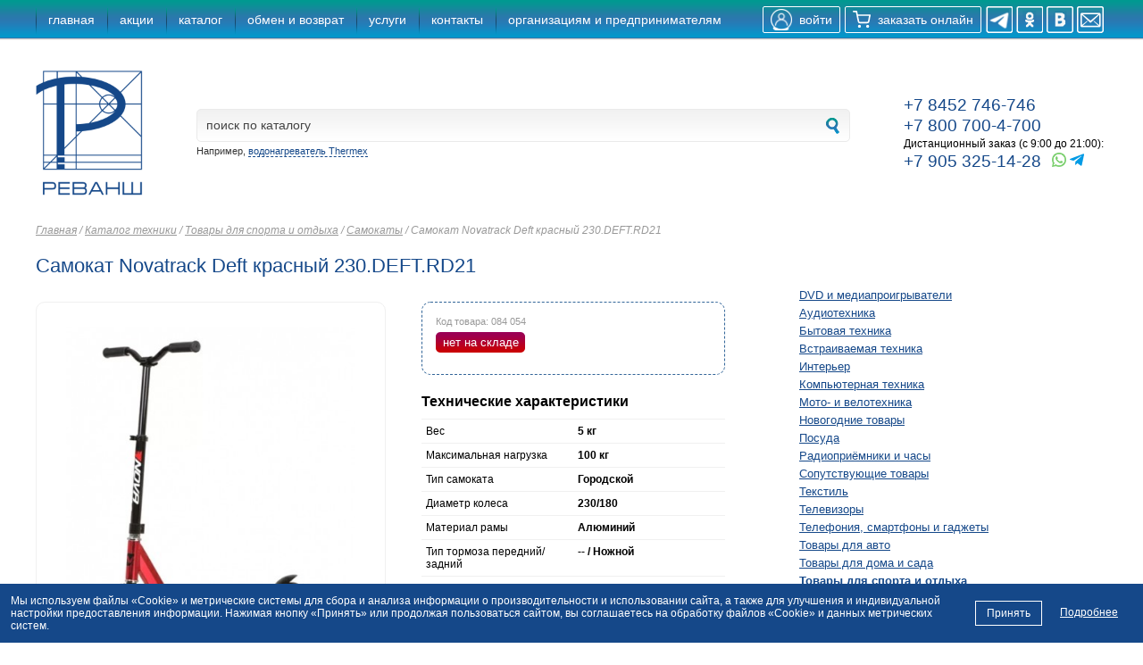

--- FILE ---
content_type: text/html; charset=UTF-8
request_url: http://revansh.info/?id=721185
body_size: 9867
content:

<!doctype html>
<!--[if IE 8 ]>    <html lang="en" class="ie8"> <![endif]-->
<!--[if IE 9 ]>    <html lang="en" class="ie9"> <![endif]-->
<!--[if (gt IE 9)|!(IE)]> <html lang="en" class="no-js"> <![endif]-->
<head>
    <meta charset="UTF-8">
    <meta http-equiv="X-UA-Compatible" content="IE=edge,chrome=1">

    <title>Самокат Novatrack Deft красный 230.DEFT.RD21 - Компания «Реванш»</title>
    <meta name="description" content="">
    <meta name="author" content="">
    <meta name="viewport" content="width=device-width, initial-scale=1.0">
    <meta name="yandex-verification" content="beae1f0658ad9201" />
    <link rel="shortcut icon" href="/favicon.ico">
    <base href="//revansh.info" />
    <link href="//revansh.info/template/css/style.css?v=9" rel="stylesheet" type="text/css" media="all" />
    <link href="//revansh.info/template/css/style.css" rel="stylesheet" type="text/css" media="all" />
    <!--- Deprecated ColorBox -->
    <link href="//revansh.info/template/js/cb/cb.css?v=2" rel="stylesheet" type="text/css" media="screen" />
    <link rel="stylesheet" href="template/js/jquery-ui/jquery-ui.css">

    <!--  <link href="//revansh.info/template/css/print.css" rel="stylesheet" type="text/css" media="print" /> -->
    <link href="//revansh.info/template/css/jquery-ui-tooltip.css" rel="stylesheet" type="text/css" media="all" />

    <script src="//revansh.info/js/jquery/jquery-1.11.3.min.js"></script>

    <!-- Plug-in for browser detection. Deprecated but still used... -->
    <script src="https://cdnjs.cloudflare.com/ajax/libs/jquery-browser/0.0.8/jquery.browser.min.js"></script>

    <script type="text/javascript" src="/assets/components/flowplayer/player/flowplayer-3.2.10.min.js"></script>
    <script type="text/javascript" src="/assets/components/flowplayer/player/plugins/flowplayer.ipad-3.2.9.min.js"></script>

    <!--[if IE]><link href="template/css/ie.css" rel="stylesheet" type="text/css" media="all" /><![endif]-->

    <script type="text/javascript" src="template/js/jquery-ui/jquery-ui.min.js"></script>
    <script type="text/javascript" src="js/colorbox/jquery.colorbox-min.js"></script>

    <link rel="stylesheet" type="text/css" href="template/js/fancybox-3.0/jquery.fancybox.min.css" media="screen" />
    <script type="text/javascript" src="template/js/fancybox-3.0/jquery.fancybox.min.js"></script>
    <meta name="google-site-verification" content="XLYdDnsOmQ2ltitPFgv2VBSEopFyhTXIMnimyQ2ij8c" />
    <!-- Онлайн-чат Битрикс24, начало -->
    <script>
        (function(w,d,u){
                var s=d.createElement('script');s.async=true;s.src=u+'?'+(Date.now()/60000|0);
                var h=d.getElementsByTagName('script')[0];h.parentNode.insertBefore(s,h);
        })(window,document,'https://cdn-ru.bitrix24.ru/b23649822/crm/site_button/loader_1_j330sa.js');
    </script>
    <!-- Онлайн-чат Битрикс24, конец -->
    <script src="https://www.google.com/recaptcha/enterprise.js?render=6LcqW4gfAAAAAK2xa-N39g39Vl8d71bNnRxMYRV-"></script>
    <script>
grecaptcha.enterprise.ready(function() {
    grecaptcha.enterprise.execute('6LcqW4gfAAAAAK2xa-N39g39Vl8d71bNnRxMYRV-', {action: 'login'}).then(function(token) {
       // .../*  */
    });
});
</script>
</head>
<body>
  <div id="header">
    <div id="main-menu">
    <div class="wrap">
        <ul><li style="text-transform: lowercase;"><a href="index.html" title="Главная">главная</a></li>
<li style="text-transform: lowercase;"><a href="actions/" title="Действующие акции">акции</a></li>
<li style="text-transform: lowercase;"><a href="catalog/" title="Каталог техники">каталог</a></li>
<li style="text-transform: lowercase;"><a href="moneyback/" title="Условия обмена и возврата товаров">обмен и возврат</a></li>
<li style="text-transform: lowercase;"><a href="service/" title="Услуги">услуги</a></li>
<li style="text-transform: lowercase;"><a href="contacts/" title="Контактная информация">контакты</a></li>
<li style="text-transform: lowercase;"><a href="организациям-и-предпринимателям.html" title="Договор-оферта для юридических лиц и индивидуальных предпринимателей">организациям и предпринимателям</a></li>
</ul>
        <a id="letter" href="feedback.html"></a> <span id="sended">Отправлено</span><!--
        --><a href="https://vk.com/revanshsar" title="ВКонтакте" id="button-vkontakte" class="social-button" target="_blank"></a><!--
        --><a href="http://ok.ru/group/53745916838006" title="Одноклассники" id="button-odnoklassniki" class="social-button" target="_blank"></a><!--
        --><a href="https://t.me/saratovrevansh" id="button-telegram" title="Telegram" class="social-button" target="_blank"></a><!--
        --><div id="online-order-icon"></div><!--
        --><a href="https://bonus.revansh.info/login" id="sign-in-button" rel="noopener noreferrer">
            <div class="sign-in-button__flex">
                <img class="sign-in-button__image" src="template/images/user-icon-profile.png" />
                <span>войти</span>
            </div>
        </a>
    </div>
</div>
    <div class="wrap" id="underheader">
      <a id="logo" href="//revansh.info" title="На главную">
    <img src="template/images/revansh_logo.png" width="120" height="140" alt="Магазин «Реванш»" />
</a>
      <div id="search-wrap">
  <form action="catalog/search.html" method="GET">  
    <input type="hidden" name="id" value="35" />
    <input type="text" name="quest" id="search" value="поиск по каталогу" onblur="if (!value)
              value = defaultValue" onclick="if (value == defaultValue)
                          value = ''"/>
    <input type="submit" id="gogogo" value="" />
    <div id="search-ie-shadow"></div>
    <span class="forexample">Например, <span class="example" id="ex">водонагреватель Thermex</span></span>
  </form>
</div>

      <link rel="stylesheet" type="text/css" href="template/css/component/component-phones.css" />
<div class="phones">
  <a class="big-link" href="tel:+78452746746" style="text-decoration: none;">+7&nbsp;8452&nbsp;746-746</a><br />
  <a class="big-link" href="tel:+78007004700" style="text-decoration: none;">+7&nbsp;800&nbsp;700-4-700</a><br />
  <p>
    <span class="mini">Дистанционный заказ (с 9:00 до 21:00):</span>
  </p>
  <div>
    <span class="big-link">+7 905 325-14-28</span>
    <div class="messenger-icon-container">
      <a 
      class="messenger-icon messenger-icon_whatsapp messenger-icon_desktop"
      href="https://api.whatsapp.com/send?phone=79053251428"
      target="_blank" ></a>
      <a
        class="messenger-icon messenger-icon_whatsapp messenger-icon_mobile"
        href="whatsapp://send/?phone=79053251428"
        target="_blank"
      ></a>
      <a class="messenger-icon messenger-icon_telegram messenger-icon_desktop"
         href="https://t.me/RevanshSar" 
         target="_blank"></a>
      <a
        class="messenger-icon messenger-icon_telegram messenger-icon_mobile"
        href="tg://resolve?domain=RevanshSar"
        target="_blank"
      ></a>

    </div>
  </div>
</div>
    </div>
  </div>

  <div class="wrap">
    <!--     -->
  </div>

  <div class="wrap">
    <div id="content">
      <div id="breadcrumbs">
  <span class="B_crumbBox"><span class="B_firstCrumb"><a class="B_homeCrumb" href="http://revansh.info/" title="Home">Главная</a></span>
 / <span class="B_crumb"><a class="B_crumb" href="catalog/" title="Каталог техники">Каталог техники</a></span>
 / <span class="B_crumb"><a class="B_crumb" href="catalog/sports/" title="Товары для спорта и отдыха">Товары для спорта и отдыха</a></span>
 / <span class="B_crumb"><a class="B_crumb" href="catalog/sports/231.html" title="Самокаты">Самокаты</a></span>
 / <span class="B_lastCrumb"><span class="B_currentCrumb">Самокат Novatrack Deft красный 230.DEFT.RD21</span></span>
</span>
  </div><br />
      <h3>Самокат Novatrack Deft красный 230.DEFT.RD21</h3>
      <div id="tree">
        <ul>
<li><a href="catalog/media-players/" title="DVD и медиапроигрыватели" >DVD и медиапроигрыватели</a></li>
<li><a href="catalog/audio/" title="Аудиотехника" >Аудиотехника</a></li>
<li><a href="catalog/household/" title="Бытовая техника" >Бытовая техника</a></li>
<li><a href="catalog/built-in/" title="Встраиваемая техника" >Встраиваемая техника</a></li>
<li><a href="catalog/interior/" title="Интерьер" >Интерьер</a></li>
<li><a href="catalog/computers/" title="Компьютерная техника" >Компьютерная техника</a></li>
<li><a href="catalog/moto-velo/" title="Мото- и велотехника" >Мото- и велотехника</a></li>
<li><a href="catalog/happy-new-year/" title="Новогодние товары" >Новогодние товары</a></li>
<li><a href="catalog/household/26/dishes/" title="Посуда" >Посуда</a></li>
<li><a href="catalog/35/" title="Радиоприёмники и часы" >Радиоприёмники и часы</a></li>
<li><a href="catalog/related/" title="Сопутствующие товары" >Сопутствующие товары</a></li>
<li><a href="catalog/textile/" title="Текстиль" >Текстиль</a></li>
<li><a href="catalog/tv/" title="Телевизоры" >Телевизоры</a></li>
<li><a href="catalog/phones/" title="Телефония, смартфоны и гаджеты" >Телефония, смартфоны и гаджеты</a></li>
<li><a href="catalog/auto/" title="Товары для авто" >Товары для авто</a></li>
<li><a href="catalog/home-and-gardening/" title="Товары для дома и сада" >Товары для дома и сада</a></li>
<li class="active"><a href="catalog/sports/" title="Товары для спорта и отдыха" >Товары для спорта и отдыха</a><ul>
<li><a href="catalog/sports/229.html" title="Аксессуары" >Аксессуары</a></li>
<li><a href="catalog/sports/226.html" title="Бассейны" >Бассейны</a></li>
<li><a href="catalog/sports/227.html" title="Надувные матрасы" >Надувные матрасы</a></li>
<li><a href="catalog/sports/228.html" title="Плавательные принадлежности" >Плавательные принадлежности</a></li>
<li class="active"><a href="catalog/sports/231.html" title="Самокаты" >Самокаты</a></li>
<li><a href="catalog/sports/290.html" title="Термосы" >Термосы</a></li>
</ul>
</li>
<li><a href="catalog/fridges-and-freezers/" title="Холодильники и морозильники" >Холодильники и морозильники</a></li>
</ul>
 

      </div>

      <div id="catalog">
        <div class="dummy20"></div>
        <div class="stuff-a-contaner">
          <div style="text-align:center;">
<a href="images/source/8c/8c9c3e4d-8c69-11eb-9122-30e171518e24_8c9c3e66-8c69-11eb-9122-30e171518e24.png" class="big-stuff-img" title="Увеличить">
  <div class="vertical-centerer"></div>
        <img src="images/medium/8c/8c9c3e4d-8c69-11eb-9122-30e171518e24_8c9c3e66-8c69-11eb-9122-30e171518e24.png" alt="" />
      </a>
</div>
 
        </div>

        

        <div id="right-stuff-info">
          
          <div style="border: 1px dashed #369; border-radius: 10px; margin-bottom: 20px; padding: 15px;">
            <p class="micro" style="color: #999;">Код товара: 084 054</p>
            <span class="notfreeship">нет на складе</span>
            <!--                           <form action="/8c9c3e4d-8c69-11eb-9122-30e171518e24" method="post">
                  <fieldset>
                    <input type="hidden" name="shk-id" value="" />
                    <input type="hidden" name="shk-name" value="" />
                    <input type="hidden" name="shk-count" value="1" />
                    <div class="product-price">
                      <button type="submit" class="shk-but">В корзину</button>-->
            <!-- <div>Цена: <span class="shk-price"></span> руб.</div> -->
            <!--        </div>
                  </fieldset>
                </form> -->
          </div>

          
      <div style="width: 100%;">
      <h4><strong>Технические характеристики</strong></h4>
      <p>
      <table class="parameters">
    <tr><td class="keys">Вес</td><td class="values">5 кг</td></tr>
<tr><td class="keys">Максимальная нагрузка</td><td class="values">100 кг</td></tr>
<tr><td class="keys">Тип самоката</td><td class="values">Городской</td></tr>
<tr><td class="keys">Диаметр колеса</td><td class="values">230/180</td></tr>
<tr><td class="keys">Материал рамы</td><td class="values">Алюминий</td></tr>
<tr><td class="keys">Тип тормоза передний/задний</td><td class="values">-- / Ножной</td></tr>
</table></div>
  
          <div class="dummy20"></div>                    
        </div>

        <div class="dummy40"></div>
        <div class="catalog-header floatleft">
          <div class="same">Другие товары из этой категории:</div>
        </div>

        <div class="alikes floatleft">
          <a class="alike" href="8bce0f7d-9ce0-11eb-97a6-30e171518e24">
    <span class="alikeimg">
        <span class="vertical-centerer"></span>
        <img src="images/small/8b/8bce0f7d-9ce0-11eb-97a6-30e171518e24_deef4156-9d0e-11eb-97a6-30e171518e24.png" alt="Самокат Novatrack Polis 160FS.POLIS.VT21 фиолетовый" />
    </span>
    <span>Самокат Novatrack Polis 160FS.POLIS.VT21 фиолетовый</span>
</a>
<a class="alike" href="520849f5-f57a-11ee-b693-00155dc8980c">
    <span class="alikeimg">
        <span class="vertical-centerer"></span>
        <img src="images/small/52/520849f5-f57a-11ee-b693-00155dc8980c_8795f05a-f6ef-11ee-b693-00155dc8980c.png" alt="Самокат Bradex THUNDER" />
    </span>
    <span>Самокат Bradex THUNDER</span>
</a>  
        </div>
      </div>

      <div id="banners">
        <a href="actions/скидка-15-на-городские-и-горные-велосипеды-май25.html?erid=2VtzqwNv3d5"><img src="images/actions/Реванш/2025/вело скидка mini_май25.jpg" width="200" height="279" alt="баннер" /></a>
<a href="actions/taigana.html?erid=2VtzqwzvLsz"><img src="images/actions/Реванш/2025/Акция Тайгана Август2025_200_283.png" width="200" height="279" alt="баннер" /></a> 
      </div>
    </div>
  </div>

  <div class="wrap addresses">
  <div class="map">  
  <a class="point" href="contacts/shop-2.html">
    <span class="tomap">Саратов, ул. им. Чапаева В.И., д. 32/36</span>
  </a>
  <br />
  <p>Угол ул. Рабочей</p>
  <div class="contacts-item__parking">
  <div class="contacts-item__parking-icon"> </div>
  <div class="contacts-item__parking-caption">
    <div>Бесплатная парковка по выходным и праздничным дням</div>
    <div style="color: #999;">(По будням бесплатно если парковка не более 15 минут.)</div>
    <div><a href=service/parking-chapaeva-32.html>Правила парковки</a></div>
  </div>
</div>
</div>
<div class="map">  
  <a class="point" href="contacts/shop-3.html">
    <span class="tomap">Энгельс, ул. Горького, д. 54</span>
  </a>
  <br />
  <p>Пересечение с ул. Тельмана</p>
  
</div>
<div class="map">  
  <a class="point" href="contacts/солнечный.html">
    <span class="tomap">Саратов, ул. им. Тархова С.Ф., д. 37</span>
  </a>
  <br />
  <p>На углу Тархова и Топольчанской</p>
  
</div>
<div class="map">  
  <a class="point" href="contacts/3-dachnaya.html">
    <span class="tomap">Саратов, 50 лет Октября, 118Д, помещ. 15</span>
  </a>
  <br />
  <p>Около площади Ленина</p>
  <div class="contacts-item__parking">
  <div class="contacts-item__parking-icon"> </div>
  <div class="contacts-item__parking-caption">
    <div>Бесплатная парковка для клиентов магазина</div>
    <div style="color: #999;">(в течение 60 мин. или при покупке товара на сумму более 1000 руб.)</div>
    <div><a href=service/vehicle-parking-rules.html>Правила парковки</a></div>
  </div>
</div>
</div>
<div class="map">  
  <a class="point" href="contacts/troitskaya.html">
    <span class="tomap">Саратов, ул. Троицкая, стр.&nbsp;&nbsp;7</span>
  </a>
  <br />
  <p>Магазин в Юбилейном</p>
  <div class="contacts-item__parking">
<div class="contacts-item__parking-icon"> </div>
<span class="contacts-item__parking-caption">Бесплатная парковка для клиентов магазина</span></div>
</div>
<div class="map">  
  <a class="point" href="contacts/orange-mall.html">
    <span class="tomap">Саратов, пл. им. Орджоникидзе Г.К., 1</span>
  </a>
  <br />
  <p>Магазин в ТЦ "Оранжевый"</p>
  <div class="contacts-item__parking">
<div class="contacts-item__parking-icon"> </div>
<span class="contacts-item__parking-caption">Бесплатная парковка для клиентов</span></div>
</div>
<div class="map">  
  <a class="point" href="contacts/warehouse.html">
    <span class="tomap">Саратов, тер. Вольский тракт, стр. 14</span>
  </a>
  <br />
  <p>Склад техники и магазин</p>
  <div class="contacts-item__parking">
<div class="contacts-item__parking-icon"> </div>
<span class="contacts-item__parking-caption">Бесплатная парковка для клиентов магазина</span></div>
</div>
<div class="map">  
  <a class="point" href="contacts/balacovo.html">
    <span class="tomap">Балаково, Саратовское шоссе, здание 76/1</span>
  </a>
  <br />
  <p>между ул. 30 Лет Победы и проспектом Героев</p>
  <div class="contacts-item__parking">
  <div class="contacts-item__parking-icon"> </div>
  <div class="contacts-item__parking-caption">
    <div>Бесплатная парковка для клиентов магазина</div>
  </div>
</div>
</div>
  <!-- Начало: заполнитель последней неполной строки. -->
  <!-- Может стать ненужным, если изменится количество элементов (на момент написания их 8). -->
  <div class="map"></div>
  <!-- Конец: заполнитель последней неполной строки -->
</div>
<link rel="stylesheet" type="text/css" href="template/css/component/component-bottom-menu.css" />
<div class="bottom-menu-wrapper">
  <div class="bottom-menu">
    <a href="вакансии.html" class="bottom-menu__button bottom-menu__button_left">
      <button class="MuiButtonBase-root MuiButton-root MuiButton-text MuiButton-colorInherit MuiButton-disableElevation">
        Вакансии
      </button>
    </a>
    <a href="service/credit.html" class="bottom-menu__button bottom-menu__button_left">
      <button class="MuiButtonBase-root MuiButton-root MuiButton-text MuiButton-colorInherit MuiButton-disableElevation">
        Кредиты
      </button>
    </a>
    <span class="bottom-menu__button bottom-menu__button_left bottom-menu__tender-invitation-button"></span>
    <a href="https://t.me/saratovrevansh" id="button-telegram" title="Telegram" class="social-button bottom-menu__button_right" target="_blank"></a>
    <a href="http://ok.ru/group/53745916838006" title="Одноклассники" id="button-odnoklassniki" class="social-button bottom-menu__button_right" target="_blank"></a>
    <a href="https://vk.com/revanshsar" title="ВКонтакте" id="button-vkontakte" class="social-button bottom-menu__button_right" target="_blank"></a>
  </div>
</div>
<div class="copyrights">
  <div class="bottom-menu">
    <div class="copyrights__dates mini">© ООО «Реванш», 2010 – 2025</div>
    <div class="copyrights__policy">
      <a class="mini" href="personal-data-processing-consent.html">Политика конфиденциальности и согласие на обработку ПД</a>
    </div>
    <div class="copyrights__policy">
      <a class="mini" href="политика-обработки-персональных-данных.html">Политика обработки персональных данных</a>
    </div>
    <div class="copyrights__policy">
      <a class="mini" href="anti-corruption-policy.html">Антикоррупционная политика</a>
    </div>
  </div>
</div>
<head><link href="/js/revansh-spa/build/static/css/main.2262071d.chunk.css" rel="stylesheet"></head><noscript>You need to enable JavaScript to run this app.</noscript><div id="spa-root"></div><script>!function(e){function r(r){for(var n,a,l=r[0],p=r[1],i=r[2],c=0,s=[];c<l.length;c++)a=l[c],Object.prototype.hasOwnProperty.call(o,a)&&o[a]&&s.push(o[a][0]),o[a]=0;for(n in p)Object.prototype.hasOwnProperty.call(p,n)&&(e[n]=p[n]);for(f&&f(r);s.length;)s.shift()();return u.push.apply(u,i||[]),t()}function t(){for(var e,r=0;r<u.length;r++){for(var t=u[r],n=!0,l=1;l<t.length;l++){var p=t[l];0!==o[p]&&(n=!1)}n&&(u.splice(r--,1),e=a(a.s=t[0]))}return e}var n={},o={1:0},u=[];function a(r){if(n[r])return n[r].exports;var t=n[r]={i:r,l:!1,exports:{}};return e[r].call(t.exports,t,t.exports,a),t.l=!0,t.exports}a.m=e,a.c=n,a.d=function(e,r,t){a.o(e,r)||Object.defineProperty(e,r,{enumerable:!0,get:t})},a.r=function(e){"undefined"!=typeof Symbol&&Symbol.toStringTag&&Object.defineProperty(e,Symbol.toStringTag,{value:"Module"}),Object.defineProperty(e,"__esModule",{value:!0})},a.t=function(e,r){if(1&r&&(e=a(e)),8&r)return e;if(4&r&&"object"==typeof e&&e&&e.__esModule)return e;var t=Object.create(null);if(a.r(t),Object.defineProperty(t,"default",{enumerable:!0,value:e}),2&r&&"string"!=typeof e)for(var n in e)a.d(t,n,function(r){return e[r]}.bind(null,n));return t},a.n=function(e){var r=e&&e.__esModule?function(){return e.default}:function(){return e};return a.d(r,"a",r),r},a.o=function(e,r){return Object.prototype.hasOwnProperty.call(e,r)},a.p="/js/revansh-spa/build/";var l=this["webpackJsonprevansh-spa"]=this["webpackJsonprevansh-spa"]||[],p=l.push.bind(l);l.push=r,l=l.slice();for(var i=0;i<l.length;i++)r(l[i]);var f=p;t()}([])</script><script src="/js/revansh-spa/build/static/js/2.01ee4147.chunk.js"></script><script src="/js/revansh-spa/build/static/js/main.e14fadb6.chunk.js"></script>

<!-- Yandex.Metrika counter -->
<div class="cookie-disclaimer">
  <div class="cookie-disclaimer-media">
    <div class="cookie-disclaimer-media__body">
      <p>Мы используем файлы «Cookie» и метрические системы для сбора и анализа информации о
        производительности и использовании сайта, а также для улучшения и индивидуальной настройки
        предоставления информации. Нажимая кнопку «Принять» или продолжая пользоваться сайтом,
        вы соглашаетесь на обработку файлов «Cookie» и данных метрических систем.
      </p>
    </div>
    <div class="cookie-disclaimer-buttons">
      <button class="cookie-disclaimer-button" id="allow-metrics">Принять</button>
      <a class="cookie-disclaimer-button" href="policy-metric-cookie.html" target="_blank" rel="noopener noreferer">Подробнее</a>
    </div>
  </div>
</div>
<style type="text/css">

.cookie-disclaimer-button {
  background-color: transparent;
  border: 0;
  color: inherit;
  cursor: pointer;
  font: inherit;
  margin: 0.25rem;
  padding: 0;
  padding: 0.5em 1em;
  position: relative;
}

button.cookie-disclaimer-button {
  border-style: solid;
  border-width: 0.0625em;
}

.cookie-disclaimer-button::after {
  background-color: #16889d;
  bottom: 0;
  content: '';
  left: 0;
  opacity: 0;
  position: absolute;
  right: 0;
  top: 0;
  -webkit-transition: opacity 0.3s;
  -o-transition: opacity 0.3s;
  transition: opacity 0.3s;
  will-change: opacity;
  z-index: -1;
}

.cookie-disclaimer-button:focus::after,
.cookie-disclaimer-button:hover::after {
  opacity: 1;
}

/* modules/cookie-disclaimer.css */

.cookie-disclaimer {
  background-color: rgb(21, 72, 137); /* синий цвет из брендбука */
  color: #fff;
  font-size: 0.75rem;
  opacity: 0;
  padding: 0.75rem;
  -webkit-transform: translateY(100%);
      -ms-transform: translateY(100%);
          transform: translateY(100%);
  -webkit-transition: opacity 0.3s, -webkit-transform 0.5s;
  transition: opacity 0.3s, -webkit-transform 0.5s;
  -o-transition: opacity 0.3s, transform 0.5s;
  transition: opacity 0.3s, transform 0.5s;
  transition: opacity 0.3s, transform 0.5s, -webkit-transform 0.5s;
  z-index: 5;

  /* fixed */
  position: fixed;
  will-change: transform;

  /* fixed--bottom */
  bottom: 0;
  left: 0;
  right: 0;
}

.cookie-disclaimer a {
  color: #fff;
}

.cookie-disclaimer.is-active {
  opacity: 1;
  -webkit-transform: translateY(0);
      -ms-transform: translateY(0);
          transform: translateY(0);
}

.cookie-disclaimer-media {
  display: -webkit-box;
  display: -ms-flexbox;
  display: flex;
  -webkit-box-align: center;
      -ms-flex-align: center;
          align-items: center;
}

.cookie-disclaimer-buttons {
  display: flex;
}

@media screen and (max-width: 767px) {
  .cookie-disclaimer-buttons {
    flex-flow: column nowrap;
    align-items: stretch;
  }
}

.cookie-disclaimer-media__body {
  -webkit-box-flex: 1;
      -ms-flex-positive: 1;
          flex-grow: 1;
}
</style>
<script type="text/javascript">
  var messageElement = document.querySelector('.cookie-disclaimer');
  // Если нет cookies, то показываем плашку
  const cookieDisclaimer = localStorage.getItem("cookieDisclaimer");

  if (cookieDisclaimer === null) {
    showMessage();
  }

  // Загружаем сам код счетчика сразу
  (function(m,e,t,r,i,k,a){m[i]=m[i]||function(){(m[i].a=m[i].a||[]).push(arguments)};
  m[i].l=1*new Date();
  for (var j = 0; j < document.scripts.length; j++) {if (document.scripts[j].src === r) { return; }}
  k=e.createElement(t),a=e.getElementsByTagName(t)[0],k.async=1,k.src=r,a.parentNode.insertBefore(k,a)})
  (window, document, "script", "https://mc.yandex.ru/metrika/tag.js", "ym");

  // Прячет предупреждение
  function hideMessage () {
    messageElement.classList.remove("is-active");
  }

  // Показывает предупреждение
  function showMessage () {
    messageElement.classList.add("is-active");
  }
  function saveAnswer(answer) {
    // Прячем предупреждение
    hideMessage();

    // Ставим cookies
    localStorage.setItem("cookieDisclaimer", answer);
  }

  // Инициализация счётчика - начало
  ym(24727343, "init", {
    clickmap:true,
    trackLinks:true,
    accurateTrackBounce:true,
    webvisor:true
  });
  // Инициализация счётчика - конец

  // Нажатие кнопки "Принять"
  document.querySelector('#allow-metrics').addEventListener('click', function () {
    saveAnswer('true');
  });

</script>
<noscript><div><img src="https://mc.yandex.ru/watch/24727343" style="position:absolute; left:-9999px;" alt="" /></div></noscript>
<!-- /Yandex.Metrika counter -->

<!-- Facebook Pixel Code -->
<!--<script>
  !function(f,b,e,v,n,t,s)
  {if(f.fbq)return;n=f.fbq=function(){n.callMethod?
    n.callMethod.apply(n,arguments):n.queue.push(arguments)};
    if(!f._fbq)f._fbq=n;n.push=n;n.loaded=!0;n.version='2.0';
    n.queue=[];t=b.createElement(e);t.async=!0;
    t.src=v;s=b.getElementsByTagName(e)[0];
    s.parentNode.insertBefore(t,s)}(window, document,'script',
    'https://connect.facebook.net/en_US/fbevents.js');
  fbq('init', '375292553437481');
  fbq('track', 'PageView');
</script>-->
<noscript><!--<img height="1" width="1" style="display:none"
               src="https://www.facebook.com/tr?id=375292553437481&ev=PageView&noscript=1"
/>--></noscript>
<!-- End Facebook Pixel Code -->

<!-- Retarget VK -->
<script
  type="text/javascript">!function () { var t = document.createElement("script"); t.type = "text/javascript", t.async = !0, t.src = "https://vk.com/js/api/openapi.js?168", t.onload = function () { VK.Retargeting.Init("VK-RTRG-871075-d267A"), VK.Retargeting.Hit() }, document.head.appendChild(t) }();</script>
<noscript><img src="https://vk.com/rtrg?p=VK-RTRG-871075-d267A" style="position:fixed; left:-999px;"
    alt="" /></noscript>
<!-- End of Retarget VK -->

<!-- Rating Mail.ru counter -->
<script type="text/javascript">
  var _tmr = window._tmr || (window._tmr = []);
  _tmr.push({ id: "3211934", type: "pageView", start: (new Date()).getTime() });
  (function (d, w, id) {
    if (d.getElementById(id)) return;
    var ts = d.createElement("script"); ts.type = "text/javascript"; ts.async = true; ts.id = id;
    ts.src = "https://top-fwz1.mail.ru/js/code.js";
    var f = function () { var s = d.getElementsByTagName("script")[0]; s.parentNode.insertBefore(ts, s); };
    if (w.opera == "[object Opera]") { d.addEventListener("DOMContentLoaded", f, false); } else { f(); }
  })(document, window, "topmailru-code");
</script><noscript>
  <div>
    <img src="https://top-fwz1.mail.ru/counter?id=3211934;js=na" style="border:0;position:absolute;left:-9999px;"
      alt="Top.Mail.Ru" />
  </div>
</noscript>
<!-- //Rating Mail.ru counter -->

<script type="text/javascript" src="template/js/jquery.cycle.min.js"></script>
<script type="text/javascript" src="template/js/script.js"></script>

<!--0.0105 s — время запросов к базе данных
    20 — количество запросов к базе данных
    0.5267 s — время работы PHP скриптов
    0.5372 s — общее время генерации страницы
    cache — источник содержимого (база или кэш)-->
  
</body>
</html>


--- FILE ---
content_type: text/html; charset=utf-8
request_url: https://www.google.com/recaptcha/enterprise/anchor?ar=1&k=6LcqW4gfAAAAAK2xa-N39g39Vl8d71bNnRxMYRV-&co=aHR0cDovL3JldmFuc2guaW5mbzo4MA..&hl=en&v=PoyoqOPhxBO7pBk68S4YbpHZ&size=invisible&anchor-ms=20000&execute-ms=30000&cb=d34x72wgrndj
body_size: 48763
content:
<!DOCTYPE HTML><html dir="ltr" lang="en"><head><meta http-equiv="Content-Type" content="text/html; charset=UTF-8">
<meta http-equiv="X-UA-Compatible" content="IE=edge">
<title>reCAPTCHA</title>
<style type="text/css">
/* cyrillic-ext */
@font-face {
  font-family: 'Roboto';
  font-style: normal;
  font-weight: 400;
  font-stretch: 100%;
  src: url(//fonts.gstatic.com/s/roboto/v48/KFO7CnqEu92Fr1ME7kSn66aGLdTylUAMa3GUBHMdazTgWw.woff2) format('woff2');
  unicode-range: U+0460-052F, U+1C80-1C8A, U+20B4, U+2DE0-2DFF, U+A640-A69F, U+FE2E-FE2F;
}
/* cyrillic */
@font-face {
  font-family: 'Roboto';
  font-style: normal;
  font-weight: 400;
  font-stretch: 100%;
  src: url(//fonts.gstatic.com/s/roboto/v48/KFO7CnqEu92Fr1ME7kSn66aGLdTylUAMa3iUBHMdazTgWw.woff2) format('woff2');
  unicode-range: U+0301, U+0400-045F, U+0490-0491, U+04B0-04B1, U+2116;
}
/* greek-ext */
@font-face {
  font-family: 'Roboto';
  font-style: normal;
  font-weight: 400;
  font-stretch: 100%;
  src: url(//fonts.gstatic.com/s/roboto/v48/KFO7CnqEu92Fr1ME7kSn66aGLdTylUAMa3CUBHMdazTgWw.woff2) format('woff2');
  unicode-range: U+1F00-1FFF;
}
/* greek */
@font-face {
  font-family: 'Roboto';
  font-style: normal;
  font-weight: 400;
  font-stretch: 100%;
  src: url(//fonts.gstatic.com/s/roboto/v48/KFO7CnqEu92Fr1ME7kSn66aGLdTylUAMa3-UBHMdazTgWw.woff2) format('woff2');
  unicode-range: U+0370-0377, U+037A-037F, U+0384-038A, U+038C, U+038E-03A1, U+03A3-03FF;
}
/* math */
@font-face {
  font-family: 'Roboto';
  font-style: normal;
  font-weight: 400;
  font-stretch: 100%;
  src: url(//fonts.gstatic.com/s/roboto/v48/KFO7CnqEu92Fr1ME7kSn66aGLdTylUAMawCUBHMdazTgWw.woff2) format('woff2');
  unicode-range: U+0302-0303, U+0305, U+0307-0308, U+0310, U+0312, U+0315, U+031A, U+0326-0327, U+032C, U+032F-0330, U+0332-0333, U+0338, U+033A, U+0346, U+034D, U+0391-03A1, U+03A3-03A9, U+03B1-03C9, U+03D1, U+03D5-03D6, U+03F0-03F1, U+03F4-03F5, U+2016-2017, U+2034-2038, U+203C, U+2040, U+2043, U+2047, U+2050, U+2057, U+205F, U+2070-2071, U+2074-208E, U+2090-209C, U+20D0-20DC, U+20E1, U+20E5-20EF, U+2100-2112, U+2114-2115, U+2117-2121, U+2123-214F, U+2190, U+2192, U+2194-21AE, U+21B0-21E5, U+21F1-21F2, U+21F4-2211, U+2213-2214, U+2216-22FF, U+2308-230B, U+2310, U+2319, U+231C-2321, U+2336-237A, U+237C, U+2395, U+239B-23B7, U+23D0, U+23DC-23E1, U+2474-2475, U+25AF, U+25B3, U+25B7, U+25BD, U+25C1, U+25CA, U+25CC, U+25FB, U+266D-266F, U+27C0-27FF, U+2900-2AFF, U+2B0E-2B11, U+2B30-2B4C, U+2BFE, U+3030, U+FF5B, U+FF5D, U+1D400-1D7FF, U+1EE00-1EEFF;
}
/* symbols */
@font-face {
  font-family: 'Roboto';
  font-style: normal;
  font-weight: 400;
  font-stretch: 100%;
  src: url(//fonts.gstatic.com/s/roboto/v48/KFO7CnqEu92Fr1ME7kSn66aGLdTylUAMaxKUBHMdazTgWw.woff2) format('woff2');
  unicode-range: U+0001-000C, U+000E-001F, U+007F-009F, U+20DD-20E0, U+20E2-20E4, U+2150-218F, U+2190, U+2192, U+2194-2199, U+21AF, U+21E6-21F0, U+21F3, U+2218-2219, U+2299, U+22C4-22C6, U+2300-243F, U+2440-244A, U+2460-24FF, U+25A0-27BF, U+2800-28FF, U+2921-2922, U+2981, U+29BF, U+29EB, U+2B00-2BFF, U+4DC0-4DFF, U+FFF9-FFFB, U+10140-1018E, U+10190-1019C, U+101A0, U+101D0-101FD, U+102E0-102FB, U+10E60-10E7E, U+1D2C0-1D2D3, U+1D2E0-1D37F, U+1F000-1F0FF, U+1F100-1F1AD, U+1F1E6-1F1FF, U+1F30D-1F30F, U+1F315, U+1F31C, U+1F31E, U+1F320-1F32C, U+1F336, U+1F378, U+1F37D, U+1F382, U+1F393-1F39F, U+1F3A7-1F3A8, U+1F3AC-1F3AF, U+1F3C2, U+1F3C4-1F3C6, U+1F3CA-1F3CE, U+1F3D4-1F3E0, U+1F3ED, U+1F3F1-1F3F3, U+1F3F5-1F3F7, U+1F408, U+1F415, U+1F41F, U+1F426, U+1F43F, U+1F441-1F442, U+1F444, U+1F446-1F449, U+1F44C-1F44E, U+1F453, U+1F46A, U+1F47D, U+1F4A3, U+1F4B0, U+1F4B3, U+1F4B9, U+1F4BB, U+1F4BF, U+1F4C8-1F4CB, U+1F4D6, U+1F4DA, U+1F4DF, U+1F4E3-1F4E6, U+1F4EA-1F4ED, U+1F4F7, U+1F4F9-1F4FB, U+1F4FD-1F4FE, U+1F503, U+1F507-1F50B, U+1F50D, U+1F512-1F513, U+1F53E-1F54A, U+1F54F-1F5FA, U+1F610, U+1F650-1F67F, U+1F687, U+1F68D, U+1F691, U+1F694, U+1F698, U+1F6AD, U+1F6B2, U+1F6B9-1F6BA, U+1F6BC, U+1F6C6-1F6CF, U+1F6D3-1F6D7, U+1F6E0-1F6EA, U+1F6F0-1F6F3, U+1F6F7-1F6FC, U+1F700-1F7FF, U+1F800-1F80B, U+1F810-1F847, U+1F850-1F859, U+1F860-1F887, U+1F890-1F8AD, U+1F8B0-1F8BB, U+1F8C0-1F8C1, U+1F900-1F90B, U+1F93B, U+1F946, U+1F984, U+1F996, U+1F9E9, U+1FA00-1FA6F, U+1FA70-1FA7C, U+1FA80-1FA89, U+1FA8F-1FAC6, U+1FACE-1FADC, U+1FADF-1FAE9, U+1FAF0-1FAF8, U+1FB00-1FBFF;
}
/* vietnamese */
@font-face {
  font-family: 'Roboto';
  font-style: normal;
  font-weight: 400;
  font-stretch: 100%;
  src: url(//fonts.gstatic.com/s/roboto/v48/KFO7CnqEu92Fr1ME7kSn66aGLdTylUAMa3OUBHMdazTgWw.woff2) format('woff2');
  unicode-range: U+0102-0103, U+0110-0111, U+0128-0129, U+0168-0169, U+01A0-01A1, U+01AF-01B0, U+0300-0301, U+0303-0304, U+0308-0309, U+0323, U+0329, U+1EA0-1EF9, U+20AB;
}
/* latin-ext */
@font-face {
  font-family: 'Roboto';
  font-style: normal;
  font-weight: 400;
  font-stretch: 100%;
  src: url(//fonts.gstatic.com/s/roboto/v48/KFO7CnqEu92Fr1ME7kSn66aGLdTylUAMa3KUBHMdazTgWw.woff2) format('woff2');
  unicode-range: U+0100-02BA, U+02BD-02C5, U+02C7-02CC, U+02CE-02D7, U+02DD-02FF, U+0304, U+0308, U+0329, U+1D00-1DBF, U+1E00-1E9F, U+1EF2-1EFF, U+2020, U+20A0-20AB, U+20AD-20C0, U+2113, U+2C60-2C7F, U+A720-A7FF;
}
/* latin */
@font-face {
  font-family: 'Roboto';
  font-style: normal;
  font-weight: 400;
  font-stretch: 100%;
  src: url(//fonts.gstatic.com/s/roboto/v48/KFO7CnqEu92Fr1ME7kSn66aGLdTylUAMa3yUBHMdazQ.woff2) format('woff2');
  unicode-range: U+0000-00FF, U+0131, U+0152-0153, U+02BB-02BC, U+02C6, U+02DA, U+02DC, U+0304, U+0308, U+0329, U+2000-206F, U+20AC, U+2122, U+2191, U+2193, U+2212, U+2215, U+FEFF, U+FFFD;
}
/* cyrillic-ext */
@font-face {
  font-family: 'Roboto';
  font-style: normal;
  font-weight: 500;
  font-stretch: 100%;
  src: url(//fonts.gstatic.com/s/roboto/v48/KFO7CnqEu92Fr1ME7kSn66aGLdTylUAMa3GUBHMdazTgWw.woff2) format('woff2');
  unicode-range: U+0460-052F, U+1C80-1C8A, U+20B4, U+2DE0-2DFF, U+A640-A69F, U+FE2E-FE2F;
}
/* cyrillic */
@font-face {
  font-family: 'Roboto';
  font-style: normal;
  font-weight: 500;
  font-stretch: 100%;
  src: url(//fonts.gstatic.com/s/roboto/v48/KFO7CnqEu92Fr1ME7kSn66aGLdTylUAMa3iUBHMdazTgWw.woff2) format('woff2');
  unicode-range: U+0301, U+0400-045F, U+0490-0491, U+04B0-04B1, U+2116;
}
/* greek-ext */
@font-face {
  font-family: 'Roboto';
  font-style: normal;
  font-weight: 500;
  font-stretch: 100%;
  src: url(//fonts.gstatic.com/s/roboto/v48/KFO7CnqEu92Fr1ME7kSn66aGLdTylUAMa3CUBHMdazTgWw.woff2) format('woff2');
  unicode-range: U+1F00-1FFF;
}
/* greek */
@font-face {
  font-family: 'Roboto';
  font-style: normal;
  font-weight: 500;
  font-stretch: 100%;
  src: url(//fonts.gstatic.com/s/roboto/v48/KFO7CnqEu92Fr1ME7kSn66aGLdTylUAMa3-UBHMdazTgWw.woff2) format('woff2');
  unicode-range: U+0370-0377, U+037A-037F, U+0384-038A, U+038C, U+038E-03A1, U+03A3-03FF;
}
/* math */
@font-face {
  font-family: 'Roboto';
  font-style: normal;
  font-weight: 500;
  font-stretch: 100%;
  src: url(//fonts.gstatic.com/s/roboto/v48/KFO7CnqEu92Fr1ME7kSn66aGLdTylUAMawCUBHMdazTgWw.woff2) format('woff2');
  unicode-range: U+0302-0303, U+0305, U+0307-0308, U+0310, U+0312, U+0315, U+031A, U+0326-0327, U+032C, U+032F-0330, U+0332-0333, U+0338, U+033A, U+0346, U+034D, U+0391-03A1, U+03A3-03A9, U+03B1-03C9, U+03D1, U+03D5-03D6, U+03F0-03F1, U+03F4-03F5, U+2016-2017, U+2034-2038, U+203C, U+2040, U+2043, U+2047, U+2050, U+2057, U+205F, U+2070-2071, U+2074-208E, U+2090-209C, U+20D0-20DC, U+20E1, U+20E5-20EF, U+2100-2112, U+2114-2115, U+2117-2121, U+2123-214F, U+2190, U+2192, U+2194-21AE, U+21B0-21E5, U+21F1-21F2, U+21F4-2211, U+2213-2214, U+2216-22FF, U+2308-230B, U+2310, U+2319, U+231C-2321, U+2336-237A, U+237C, U+2395, U+239B-23B7, U+23D0, U+23DC-23E1, U+2474-2475, U+25AF, U+25B3, U+25B7, U+25BD, U+25C1, U+25CA, U+25CC, U+25FB, U+266D-266F, U+27C0-27FF, U+2900-2AFF, U+2B0E-2B11, U+2B30-2B4C, U+2BFE, U+3030, U+FF5B, U+FF5D, U+1D400-1D7FF, U+1EE00-1EEFF;
}
/* symbols */
@font-face {
  font-family: 'Roboto';
  font-style: normal;
  font-weight: 500;
  font-stretch: 100%;
  src: url(//fonts.gstatic.com/s/roboto/v48/KFO7CnqEu92Fr1ME7kSn66aGLdTylUAMaxKUBHMdazTgWw.woff2) format('woff2');
  unicode-range: U+0001-000C, U+000E-001F, U+007F-009F, U+20DD-20E0, U+20E2-20E4, U+2150-218F, U+2190, U+2192, U+2194-2199, U+21AF, U+21E6-21F0, U+21F3, U+2218-2219, U+2299, U+22C4-22C6, U+2300-243F, U+2440-244A, U+2460-24FF, U+25A0-27BF, U+2800-28FF, U+2921-2922, U+2981, U+29BF, U+29EB, U+2B00-2BFF, U+4DC0-4DFF, U+FFF9-FFFB, U+10140-1018E, U+10190-1019C, U+101A0, U+101D0-101FD, U+102E0-102FB, U+10E60-10E7E, U+1D2C0-1D2D3, U+1D2E0-1D37F, U+1F000-1F0FF, U+1F100-1F1AD, U+1F1E6-1F1FF, U+1F30D-1F30F, U+1F315, U+1F31C, U+1F31E, U+1F320-1F32C, U+1F336, U+1F378, U+1F37D, U+1F382, U+1F393-1F39F, U+1F3A7-1F3A8, U+1F3AC-1F3AF, U+1F3C2, U+1F3C4-1F3C6, U+1F3CA-1F3CE, U+1F3D4-1F3E0, U+1F3ED, U+1F3F1-1F3F3, U+1F3F5-1F3F7, U+1F408, U+1F415, U+1F41F, U+1F426, U+1F43F, U+1F441-1F442, U+1F444, U+1F446-1F449, U+1F44C-1F44E, U+1F453, U+1F46A, U+1F47D, U+1F4A3, U+1F4B0, U+1F4B3, U+1F4B9, U+1F4BB, U+1F4BF, U+1F4C8-1F4CB, U+1F4D6, U+1F4DA, U+1F4DF, U+1F4E3-1F4E6, U+1F4EA-1F4ED, U+1F4F7, U+1F4F9-1F4FB, U+1F4FD-1F4FE, U+1F503, U+1F507-1F50B, U+1F50D, U+1F512-1F513, U+1F53E-1F54A, U+1F54F-1F5FA, U+1F610, U+1F650-1F67F, U+1F687, U+1F68D, U+1F691, U+1F694, U+1F698, U+1F6AD, U+1F6B2, U+1F6B9-1F6BA, U+1F6BC, U+1F6C6-1F6CF, U+1F6D3-1F6D7, U+1F6E0-1F6EA, U+1F6F0-1F6F3, U+1F6F7-1F6FC, U+1F700-1F7FF, U+1F800-1F80B, U+1F810-1F847, U+1F850-1F859, U+1F860-1F887, U+1F890-1F8AD, U+1F8B0-1F8BB, U+1F8C0-1F8C1, U+1F900-1F90B, U+1F93B, U+1F946, U+1F984, U+1F996, U+1F9E9, U+1FA00-1FA6F, U+1FA70-1FA7C, U+1FA80-1FA89, U+1FA8F-1FAC6, U+1FACE-1FADC, U+1FADF-1FAE9, U+1FAF0-1FAF8, U+1FB00-1FBFF;
}
/* vietnamese */
@font-face {
  font-family: 'Roboto';
  font-style: normal;
  font-weight: 500;
  font-stretch: 100%;
  src: url(//fonts.gstatic.com/s/roboto/v48/KFO7CnqEu92Fr1ME7kSn66aGLdTylUAMa3OUBHMdazTgWw.woff2) format('woff2');
  unicode-range: U+0102-0103, U+0110-0111, U+0128-0129, U+0168-0169, U+01A0-01A1, U+01AF-01B0, U+0300-0301, U+0303-0304, U+0308-0309, U+0323, U+0329, U+1EA0-1EF9, U+20AB;
}
/* latin-ext */
@font-face {
  font-family: 'Roboto';
  font-style: normal;
  font-weight: 500;
  font-stretch: 100%;
  src: url(//fonts.gstatic.com/s/roboto/v48/KFO7CnqEu92Fr1ME7kSn66aGLdTylUAMa3KUBHMdazTgWw.woff2) format('woff2');
  unicode-range: U+0100-02BA, U+02BD-02C5, U+02C7-02CC, U+02CE-02D7, U+02DD-02FF, U+0304, U+0308, U+0329, U+1D00-1DBF, U+1E00-1E9F, U+1EF2-1EFF, U+2020, U+20A0-20AB, U+20AD-20C0, U+2113, U+2C60-2C7F, U+A720-A7FF;
}
/* latin */
@font-face {
  font-family: 'Roboto';
  font-style: normal;
  font-weight: 500;
  font-stretch: 100%;
  src: url(//fonts.gstatic.com/s/roboto/v48/KFO7CnqEu92Fr1ME7kSn66aGLdTylUAMa3yUBHMdazQ.woff2) format('woff2');
  unicode-range: U+0000-00FF, U+0131, U+0152-0153, U+02BB-02BC, U+02C6, U+02DA, U+02DC, U+0304, U+0308, U+0329, U+2000-206F, U+20AC, U+2122, U+2191, U+2193, U+2212, U+2215, U+FEFF, U+FFFD;
}
/* cyrillic-ext */
@font-face {
  font-family: 'Roboto';
  font-style: normal;
  font-weight: 900;
  font-stretch: 100%;
  src: url(//fonts.gstatic.com/s/roboto/v48/KFO7CnqEu92Fr1ME7kSn66aGLdTylUAMa3GUBHMdazTgWw.woff2) format('woff2');
  unicode-range: U+0460-052F, U+1C80-1C8A, U+20B4, U+2DE0-2DFF, U+A640-A69F, U+FE2E-FE2F;
}
/* cyrillic */
@font-face {
  font-family: 'Roboto';
  font-style: normal;
  font-weight: 900;
  font-stretch: 100%;
  src: url(//fonts.gstatic.com/s/roboto/v48/KFO7CnqEu92Fr1ME7kSn66aGLdTylUAMa3iUBHMdazTgWw.woff2) format('woff2');
  unicode-range: U+0301, U+0400-045F, U+0490-0491, U+04B0-04B1, U+2116;
}
/* greek-ext */
@font-face {
  font-family: 'Roboto';
  font-style: normal;
  font-weight: 900;
  font-stretch: 100%;
  src: url(//fonts.gstatic.com/s/roboto/v48/KFO7CnqEu92Fr1ME7kSn66aGLdTylUAMa3CUBHMdazTgWw.woff2) format('woff2');
  unicode-range: U+1F00-1FFF;
}
/* greek */
@font-face {
  font-family: 'Roboto';
  font-style: normal;
  font-weight: 900;
  font-stretch: 100%;
  src: url(//fonts.gstatic.com/s/roboto/v48/KFO7CnqEu92Fr1ME7kSn66aGLdTylUAMa3-UBHMdazTgWw.woff2) format('woff2');
  unicode-range: U+0370-0377, U+037A-037F, U+0384-038A, U+038C, U+038E-03A1, U+03A3-03FF;
}
/* math */
@font-face {
  font-family: 'Roboto';
  font-style: normal;
  font-weight: 900;
  font-stretch: 100%;
  src: url(//fonts.gstatic.com/s/roboto/v48/KFO7CnqEu92Fr1ME7kSn66aGLdTylUAMawCUBHMdazTgWw.woff2) format('woff2');
  unicode-range: U+0302-0303, U+0305, U+0307-0308, U+0310, U+0312, U+0315, U+031A, U+0326-0327, U+032C, U+032F-0330, U+0332-0333, U+0338, U+033A, U+0346, U+034D, U+0391-03A1, U+03A3-03A9, U+03B1-03C9, U+03D1, U+03D5-03D6, U+03F0-03F1, U+03F4-03F5, U+2016-2017, U+2034-2038, U+203C, U+2040, U+2043, U+2047, U+2050, U+2057, U+205F, U+2070-2071, U+2074-208E, U+2090-209C, U+20D0-20DC, U+20E1, U+20E5-20EF, U+2100-2112, U+2114-2115, U+2117-2121, U+2123-214F, U+2190, U+2192, U+2194-21AE, U+21B0-21E5, U+21F1-21F2, U+21F4-2211, U+2213-2214, U+2216-22FF, U+2308-230B, U+2310, U+2319, U+231C-2321, U+2336-237A, U+237C, U+2395, U+239B-23B7, U+23D0, U+23DC-23E1, U+2474-2475, U+25AF, U+25B3, U+25B7, U+25BD, U+25C1, U+25CA, U+25CC, U+25FB, U+266D-266F, U+27C0-27FF, U+2900-2AFF, U+2B0E-2B11, U+2B30-2B4C, U+2BFE, U+3030, U+FF5B, U+FF5D, U+1D400-1D7FF, U+1EE00-1EEFF;
}
/* symbols */
@font-face {
  font-family: 'Roboto';
  font-style: normal;
  font-weight: 900;
  font-stretch: 100%;
  src: url(//fonts.gstatic.com/s/roboto/v48/KFO7CnqEu92Fr1ME7kSn66aGLdTylUAMaxKUBHMdazTgWw.woff2) format('woff2');
  unicode-range: U+0001-000C, U+000E-001F, U+007F-009F, U+20DD-20E0, U+20E2-20E4, U+2150-218F, U+2190, U+2192, U+2194-2199, U+21AF, U+21E6-21F0, U+21F3, U+2218-2219, U+2299, U+22C4-22C6, U+2300-243F, U+2440-244A, U+2460-24FF, U+25A0-27BF, U+2800-28FF, U+2921-2922, U+2981, U+29BF, U+29EB, U+2B00-2BFF, U+4DC0-4DFF, U+FFF9-FFFB, U+10140-1018E, U+10190-1019C, U+101A0, U+101D0-101FD, U+102E0-102FB, U+10E60-10E7E, U+1D2C0-1D2D3, U+1D2E0-1D37F, U+1F000-1F0FF, U+1F100-1F1AD, U+1F1E6-1F1FF, U+1F30D-1F30F, U+1F315, U+1F31C, U+1F31E, U+1F320-1F32C, U+1F336, U+1F378, U+1F37D, U+1F382, U+1F393-1F39F, U+1F3A7-1F3A8, U+1F3AC-1F3AF, U+1F3C2, U+1F3C4-1F3C6, U+1F3CA-1F3CE, U+1F3D4-1F3E0, U+1F3ED, U+1F3F1-1F3F3, U+1F3F5-1F3F7, U+1F408, U+1F415, U+1F41F, U+1F426, U+1F43F, U+1F441-1F442, U+1F444, U+1F446-1F449, U+1F44C-1F44E, U+1F453, U+1F46A, U+1F47D, U+1F4A3, U+1F4B0, U+1F4B3, U+1F4B9, U+1F4BB, U+1F4BF, U+1F4C8-1F4CB, U+1F4D6, U+1F4DA, U+1F4DF, U+1F4E3-1F4E6, U+1F4EA-1F4ED, U+1F4F7, U+1F4F9-1F4FB, U+1F4FD-1F4FE, U+1F503, U+1F507-1F50B, U+1F50D, U+1F512-1F513, U+1F53E-1F54A, U+1F54F-1F5FA, U+1F610, U+1F650-1F67F, U+1F687, U+1F68D, U+1F691, U+1F694, U+1F698, U+1F6AD, U+1F6B2, U+1F6B9-1F6BA, U+1F6BC, U+1F6C6-1F6CF, U+1F6D3-1F6D7, U+1F6E0-1F6EA, U+1F6F0-1F6F3, U+1F6F7-1F6FC, U+1F700-1F7FF, U+1F800-1F80B, U+1F810-1F847, U+1F850-1F859, U+1F860-1F887, U+1F890-1F8AD, U+1F8B0-1F8BB, U+1F8C0-1F8C1, U+1F900-1F90B, U+1F93B, U+1F946, U+1F984, U+1F996, U+1F9E9, U+1FA00-1FA6F, U+1FA70-1FA7C, U+1FA80-1FA89, U+1FA8F-1FAC6, U+1FACE-1FADC, U+1FADF-1FAE9, U+1FAF0-1FAF8, U+1FB00-1FBFF;
}
/* vietnamese */
@font-face {
  font-family: 'Roboto';
  font-style: normal;
  font-weight: 900;
  font-stretch: 100%;
  src: url(//fonts.gstatic.com/s/roboto/v48/KFO7CnqEu92Fr1ME7kSn66aGLdTylUAMa3OUBHMdazTgWw.woff2) format('woff2');
  unicode-range: U+0102-0103, U+0110-0111, U+0128-0129, U+0168-0169, U+01A0-01A1, U+01AF-01B0, U+0300-0301, U+0303-0304, U+0308-0309, U+0323, U+0329, U+1EA0-1EF9, U+20AB;
}
/* latin-ext */
@font-face {
  font-family: 'Roboto';
  font-style: normal;
  font-weight: 900;
  font-stretch: 100%;
  src: url(//fonts.gstatic.com/s/roboto/v48/KFO7CnqEu92Fr1ME7kSn66aGLdTylUAMa3KUBHMdazTgWw.woff2) format('woff2');
  unicode-range: U+0100-02BA, U+02BD-02C5, U+02C7-02CC, U+02CE-02D7, U+02DD-02FF, U+0304, U+0308, U+0329, U+1D00-1DBF, U+1E00-1E9F, U+1EF2-1EFF, U+2020, U+20A0-20AB, U+20AD-20C0, U+2113, U+2C60-2C7F, U+A720-A7FF;
}
/* latin */
@font-face {
  font-family: 'Roboto';
  font-style: normal;
  font-weight: 900;
  font-stretch: 100%;
  src: url(//fonts.gstatic.com/s/roboto/v48/KFO7CnqEu92Fr1ME7kSn66aGLdTylUAMa3yUBHMdazQ.woff2) format('woff2');
  unicode-range: U+0000-00FF, U+0131, U+0152-0153, U+02BB-02BC, U+02C6, U+02DA, U+02DC, U+0304, U+0308, U+0329, U+2000-206F, U+20AC, U+2122, U+2191, U+2193, U+2212, U+2215, U+FEFF, U+FFFD;
}

</style>
<link rel="stylesheet" type="text/css" href="https://www.gstatic.com/recaptcha/releases/PoyoqOPhxBO7pBk68S4YbpHZ/styles__ltr.css">
<script nonce="mT578ZR7YogHA44EiRi4eA" type="text/javascript">window['__recaptcha_api'] = 'https://www.google.com/recaptcha/enterprise/';</script>
<script type="text/javascript" src="https://www.gstatic.com/recaptcha/releases/PoyoqOPhxBO7pBk68S4YbpHZ/recaptcha__en.js" nonce="mT578ZR7YogHA44EiRi4eA">
      
    </script></head>
<body><div id="rc-anchor-alert" class="rc-anchor-alert"></div>
<input type="hidden" id="recaptcha-token" value="[base64]">
<script type="text/javascript" nonce="mT578ZR7YogHA44EiRi4eA">
      recaptcha.anchor.Main.init("[\x22ainput\x22,[\x22bgdata\x22,\x22\x22,\[base64]/[base64]/[base64]/[base64]/[base64]/[base64]/[base64]/[base64]/[base64]/[base64]\\u003d\x22,\[base64]\\u003d\x22,\x22w5rCpcOwCsK4w6TCsyXCpTnCrG8JXsKbXg4Sw4vClTFyUcO2wrLCm2LDvR44wrN6wpAHF0HClV7DuUHDnxnDi1LDqhXCtMO+wrwpw7ZQw6DCtn1KwqxjwqXCukXCpcKDw57DocO/fsO8wqhjFhF7wo7Cj8OWw5Adw4zCvMK3DzTDrinDrVbCiMOZU8Odw4Znw4xEwrB/w5Mbw4stw5LDp8KiQsO6wo3DjMKLc8KqR8KHG8KGBcOzw7TCl3wnw6AuwpMbwrvDknTDh3nChQTDu2nDhg7CtA4Yc2IfwoTCrSDDpMKzAQ0mMA3Di8KmXC3DoBHDhB7CnMK/[base64]/QcOsEsKNe8O9w4/CpMOZOgbCmMO6e8KAB8K5wrcRw7t9wrrCpsOlw79owoDDmsKewqoXwobDo2zCuC8Owr8kwpFXw6bDjDRUZcK/w6nDusOXaEgDS8Kdw6t3w5HCrWU0wpjDmMOwwrbCv8K1wp7Cq8K9BsK7wqx7wog9wq1Sw7PCvjgnw4zCvQrDvF7DoBtoQcOCwp1/w44TAcOOwozDpsKVagnCvC8QWxzCvMOgIMKnwpbDrxzCl3Eea8K/w7tsw7BKOBkpw4zDiMKdccOAXMKWwrhpwrnDr0vDksKuBgzDpwzCk8OUw6VhGTrDg0N7wp4Rw6UWJFzDosORw5h/IkzCjsK/QBbDjFwYwpnCgCLCp3TDtAsowq3DgwvDrDttEGhIw4zCjC/CvMK5aQNPaMOVDWHCt8O/w6XDkgzCncKme2lPw6JtwolLXRbCjjHDncOyw747w6bCqivDgAhbwq3DgwlwFHgwwqY/worDoMOaw7k2w5dmccOMekciPQJvaGnCu8KKw7oPwoI0w7TDhsOnBsK6b8KeDHXCu2HDmcOPfw0AKXxew7dUBW7DssKMQ8K/[base64]/[base64]/CsXHCpcOiw6odZcOwEBt0K8Odw5HCj8OXwoXCtnVuw4hdwovCj0oIHTN/wo3DhS/Dh3E4QhYvGDB/w5jDvRZnPwoQQMK4w70tw5TCvcOidcOWwoluAsKfO8KiS3Few4HDuj3Dn8KBwoPCplzCvUnDhDVIRDsGdC0fdcKsw7xGwqBDCxZQw7nDsicfwq7CgXJ4w5MkJnLDlkM1w6LCmcK9wq9CCUnCk2vDscKbLMKnwrfDsmc/I8KgwpzDi8KuIUwBwpLCosO+Z8OQwqbDuWDDjBcYXcKjwqfDtMOXYcOcwrUOw4IeK3nCssOuERhsKDjCqVvDmsKvw6nDmsO4wr/DqMKzT8KxwpDCpT/Diz3CmGcEwpPCssKlfMK8VsOODkMZwqQWwpY9bHvDpUpww4rDjnTDhFwpw4XCnzLDqQVqw57DmCYZw4g9wq3DhxDDr2cTw7zCpzlmGCguZn7Dg2R7G8OfTwrCgcOxHMOxwq1wDsOswo3CjcOfw7LCiRvCmn0ZPSdKKHc5w73DmDtddSnCu3hCwqnCk8O6w4hhE8O9wo/DmUY1GcKTHzbCsSHCm1kTwprCmsKmbxtGw4DDgQrCv8OUYsKew5QPwosxw70rasOSE8KKw5XDtMK/NCBbw4fDqsKxw5Qqc8Ocw4HCmSvClsO4w482w7TDisK7woHCmcKOw6HDsMK7w61Xw7rDjMONRU4HZcK5wpPDi8Oqw7orNhciwo1AbnvCrgbDqsOew77CvcKNfsKBdCHDsVkPwqgJw4RQwqHCjRLDlcOTShjDnG/DpMKVwprDojXDrEvChMOnwol8GjbCllY0wptkw79Ww4pqEsO/NxNawq7CisKmw7PCkwnCqD7CkkzCp0DCoTRRV8OsA3FxC8KpwojDtAUgw4PCqizDq8KhFcKXBHPDrMKbw7PClDTDjzUAw5zCuRIndWV1wqNILsO7MMKpw4jCt0TCu0bCnsK/ccK2Oipeahwgw5zDj8Kww4TCmG4ebhvDkzUGAsOrZTdNUyHDjkzDjygkwrgewqELXsKfwpNHw65TwpJOeMOjU0cONCTCl2nCgQMYWCYUfRLDicKlw78Nw6LDscOAw61IwqHCmsKtEjBpw7/[base64]/CuGY0w4ATU0MKwq8ewqHDqcOmwqDDnMKew7pWwoFcCwLDl8KNwo3DsEfCm8Ozd8Ktw6XCn8KMd8K8PMORehfDkcKwEnTDt8OrOMOacGnCh8O4asKGw7RoQMKfw5/Ckm4lwpkGPTNDwrbCs3jDk8O/w67Dn8KHLVovw7XDtMOHwq/CjlDClgxiwpVdRcK8bMO/wq7CncKYw6fCuB/CuMK9ecK2IsKWwrvDhUpeV2ped8KrSMKiLcKswr3CgsO1w4Miw45qwqnCtT8dwpnCoG3DhT/CuGvCuyAHwqXDhcKAGcK0woNjSwI9w5/CqsOrNV/Cv2BUw4k2w7NkFMK1Y1cIb8KJK33DpkFkwpYjwpLDosO7WcOGIcO2wo95w6/CssKVPsK0TsKMRsKgEmo6woDCr8KuACnClHHDqsKnc34PKxZBWFzCm8ObZcKYw4JyA8Okw6JsSSHCtAXCoy3CskDCn8KxdzHDrcKZL8Oew4p5TsKyJE7CrcKgHQkBdsKaGgVow7JIVsOAfivDjcO/wqvChEBOW8KRfhI2wqQJw5PCm8OCIsKKdcO5w4UDwr7DoMKYw6PDu1k9L8OxwrgAwp3DiFs2w6nDjCTDsMKnw5k5wrfDuVfDt39Hw750UsKDw5LCiVHDsMKbwqzCs8O7w4gJB8OmwqU/CcKdcMKqRMKgwqDDsDBKw4dKamstEUAfYSzDkMKZMFvDicO4QMK0w4/DhTDCicOoWj4PP8OKeRosS8OGEjXDuQodL8KZw6DCssK5GFXDt0PDmMOywoLCpcKLUcKxw67Chg3CoMK5w4FEwps2OR/DgD05woBnwrNuJV9swpDDjcKsL8Oof3jDuRINwqvDr8O9w5zDmgdgw4LDlMOHcsKYfAh3exnDrVdUe8KiwoXDhVcuGGh/RynClVfDujQewrEAH0bCuxzCvjAGH8Omw6HDgmfDmsKEUXJxw656OUNmw6TCkcOKw6MmwpElw6dBwrzDkTkIMnLCglArc8OKCsK2wrjDoT7CuC/[base64]/[base64]/CssOER8OuJsKyw6c7wpPDh14NwoDDt1lIw5nDlEt0diTDtU3DsMKHwpjDuMKow51+AXJ1w7/[base64]/Ck8KqwpXCuGrDgcKdwphkwqFIwp1Nd8ONwoFWwo3DiQVkPB3Dm8Oaw4cKWxcnw4DDmCrCksKMw5kKw5rCtgXChRo/QE/ChgrDtXp2b1jDuDHCuMKnwqrCusKRw5sUTsOJWcOBw6jCji7DlWjDmRXDviDCuWDCrcO/wqBowpRPw4JITB/CqMOTwpvDvcKEw6XCh3/Dg8K/w6ZOODEnwpsnw6VHSR7CrMOLw5Utw7VSaxbDt8KDWMKkZHIAwqwRFXXCnMKfwqfDncOdYl/DgQTDosOcYMKJCcKDw6fCrMK+CUptwpXChsKdU8KbFDPCvGLCp8Ouwr8tejPCnQ/[base64]/ZXlrRcOtw5NeWsKdfsKtw4NONTA8cMO6WMK1wppiMMORbMO0wrR8woHDnTLDmMO4w4nCk1TCpsOsS2nDvsK4VsKAXsOgwpDDpyJyJMKbwrHDt8KlNcOAwo8FwoDClzsEw6QCaMO4wqTCqcOvTsO3QGbCuUNObQREZAvCoRDCpcKdbVIdwpPDslhewqTDicKqw6/CocOpRgrCjhLDgTbDi1dMP8O5Kykhwq/[base64]/CjcOkwqbDhMK8S8OuwpbCoiPDmh5fZwjCihAtT1hSw4LChsO8OsOnw4VGw4/[base64]/w4jCpVtVAcOswpbDqkXDocKQHT4sw77Csj40QMOnWl7DrMK7w4k/w5FAwofDjkJ9w67DpcK0w6PCuFRyworDs8OTH2pgwrHCosKIcsKywo0TV0hkw7kCwpnDkX9bwqrDmTZhfGHCqAPCvw3DucKnPsOOwrIwbwbCix7DsgTDmkHDp10aw7BIwq5pw6nCvSLDsCnCmMKnai/CgyjDrMKYP8OfIAlsSDzDp1BtwrvCusK7wrnCicOKwrnCthvCglLCkWvClDXCkcKGcMKCwrwQwpxfL297wqbConFhw4VxN0htwpFpFcKqTzrDulRmwpsGXMOnN8KiwrIww6HDgcOKaMOtIMOQG1o/w7DDj8KaHVVdf8KNwq8swoDCvy/DrEzCocKdwpNPWjIlXF8/wqZEwo0Nw4hVw6J5bkNTMjfCjCNjw5lrw41ewqPCjcOZw4/CpAjCk8K9FCTDjTbDh8OMwr1owpEyRjzChMKbKwN1RE1gEybDuEBrw4zDvsOYOMO4ZsK0Wy5xw4sjw5PDlsOtwrEcPsONwo4YUcKZw41ew6clPXUTw4HCj8OKwp3CqsKjcsOTw6ETwoXDhsO2wrNHwqwFwq/DjXoIagTDrMODXMKDw6tDSsO3SMOpPTXDusO5bhMKwqjDj8Kmd8KATUfDkQrDsMK5S8K6QcOTesOHwoEQw7jDj05Sw7k3T8Kmw5vDr8OuaiYRw4/CiMOPacKXf2IEwppwVsOcwpA2LsKSNMOKwpw8w7nCjW8nfsKzGMK9JE7DgcOTXsKIw6/CrRUXBnJGClkrA1EPw6rDint4acOPw5DDo8OJw5HDp8ORQcOgwo3DjcKxw5rCtypBbsOfTz3Dk8KVw7xKw6fDpsOCCMKDIzHDgQ/DnERlw63ChcK/[base64]/w4hMfWd3w5Ihw5rCm3jCisOlwq8+TE3Dn8KOcGHCgCUAw7NsOhJDJAp/wqbDocOLw5nClcOJw6LDowHDh29OJsOqwpZ4ZsKUFmvCp2Ijwq3CisOMwoPCg8Omwq/DhgrCmlzDh8O4w4N0w7/CkMOGD0ZGdMOdw4bDtF/[base64]/DgMO3wq03Rg4XwoYCwqt0w4PCu2fDqjMDIcOefR5BwoPCuR3CpsK2NcKpBMOaIMKcw7DDlMKIw6JpSmorw43DrMOMw5/DksKmw7M0ScK4bMO0w69WwoLDgX/CkcKBw6vCk0HDon1hPS/DmcK8w5ERw6rDoULCkMO1asKJGcKSw5DDrcKnw7xwwpnCoRrDssOowqLCgjLCt8OeBMOaG8OtaknCisKDacKzO3cMwo5Gwr/DsH3Di8OEw4xkwqMueV1uw7vCoMKswrzDtcOdwpzCjcKdw4J/w5tNI8OVE8KXw53CqcOjw6LDqcKKwocWw4/DgjByRksqUsOKw6c3w6jCkCrDoCLDi8OAwpXDpTrCvsOJwr14wpvDgnPDhGwKw6B/NcKJUMKZd27DkMKAwqpPPcKTbigsTsKFwppgw7vCtl/DocOMw74jNn4tw4d8YXBPw653ZsO+BEfCn8K0LULClcKWD8KhFkbCn1rCk8Kmw4vCp8OEUBBpw7cCwp5JLAZFK8OlTcKMwrXCsMKnO2/DusOlwoovwrlzw7BjwpXCkcKBQMKLwpnCnE3CmDTDisK4IMO9NjoUwrPDv8Knwq7Dlh1Ow77DvcKSw4c3EcKzNsO1I8OUaAFpQcOGw4XCkHYlYcOGCEg1QQfCvGvDtcKJTHt2wr7DuXphwqc4OC/CohNpwpTCvDHCsU4dQUBMw6nCmWpSe8Ofw6MkwpXDvSMrw67Dmh4tWcO3ZsKAO8KqCsOHN3bDryFaw6rCmT/DiSRoRsKIw4oIwojDgMOCWMOLW2bDmsOCVcOTZsKPw5DDscKcFBVyXMO0w4HCn3LCkGAiwq8zDsKSwrXCt8OiPyscM8O5wqLDqVU8XcKswqDCiUXDt8O4w7p/Z3dnwpjDiVfCkMOvw6MqwqDDocKnwrDDqHwBT2jCucOMdcKAwpvDscKpwqVywo3Cs8K4ASnDmMKDSQ/CqsKIdTbCjBzCpMOEcxzCvz7Ch8Ksw6h+e8OHT8KAa8KOOxrDsMO6ScOjXsOJSMK3wq/DpcKFQzp6w4bCkMOfLEjCtcOkI8KPC8OOwpxPwq1ad8Krw63DpcOxYMOqPQjCvEXCtMOPwqwPwqd+w4pqw4/CmnXDnUvCoxLChjDDiMOTdsObwoHCj8O1woTDhsOjwq3DikwqdsODdWjCrSI7w77Dr1BHw6o/GHDCmEjClHjCiMKeY8OGJ8KZWMOAdEdEJi4lwr92HsKHwrvCiFcGw64ow6LDssKpYsKUw7hWwqvDnRPCgxkdCRnDlEvCsRMew7d5w6NvS2XCo8Ozw5fClcKnw5YPw7TCpcOxw5pEwqsoEsOmNcOeNcK7dMOcw4jCisOowozDosK9InA9DQ1cwp/DtcKmIQrCkEJPEsOiN8OXw6bCo8KoPsKRQsKrwq7Dn8OfwovDjcOpBDh/w6RMw7I/E8OLCcOIc8ORwoJkK8KpJ2PCs0zDgMKOwpomcGbCixDDqsK8YMOoWcOYNcOnw7lzCMK3cxIQQG3DiH/Dm8OHw4t1EwjDmCVBbghcVikzM8OvwrTCksKnDcOhFGduCVfCt8KwcsOTIcOfwrILb8Kvwq9nX8O9wrgyN1hSHGlZbyZmE8OmHlnCrlnCigsPwr5Awp/CiMO6L0w0w5IeZMKowobCqMKZw7LCqcKFw7bDncKoMcOwwqk9wprCqE7Cm8K3bsOUf8OcUwPDuXpOw79OUcOCwrLDg2ZdwrlEGMKwFkbCo8Orw59uwqjCg3cfw4XCikdYw6LDgToXwq05w7gkCEnCgsKmAsOJw5MiwoPCg8Knwr7CoE/[base64]/[base64]/Dty0Ew5PCosOpFnXCmVpUXcKiTS3DvnQxM1VlK8ONZWMbQG/[base64]/DssKXZFHDl8KXPMOHw7rDsWp9wpA3w4nDg8K8f3IjwoHDuDcswoLDhGjCrU49VFjDpMKQw6zCkxVXw4rDusKyN0tvw7XDtCY7wp3DonAswq7DhMKITcKkw5pEw64qXMKrMRbDt8O8H8O8fAzDiX1RLGt2JlvDg0h4QGnDr8OcPmQ/w4Mdwr4KBA4DEsOxwrzCqU3CkcOdTR3CosKuEXQLwp11wr1oWMKpSsO5wrsxwo3CucO/w7ZcwrlswpM7AC7Dh3TCv8KFDhdzw6TCtgnDn8K/wpovc8OJw6jDryIgIcKwfArDt8OUDsKMw5QCwqRxw50qwp43e8OhHHwtwpF7w6DCq8ODS1U1w4DCvVskDsOiwobDl8O/wq1LU0LDmcKzScOnQGDDiDHCiF/Ct8OESQTDoQHCqhLDl8KBwpXCiFwVFioHcyIeacK4Z8KVw7/ClGTCnmVRw5nDk0NOJRzDsSrDlMKbwo7Cu21aVsOxwqtfw69wwrHDgMK3w7YDQ8OgIiwfw4Fhw5vDksKZeiwkOScew4NgwqAEwqXCqGbCt8KzwrYvPcKGwpLChE7CmR7DtMKEWRnDtR5tCjLDhMK/ZiknYV/DvsOBCUlkUsOfw4FJHsO3w4LCjhfDthF1w7hwF1xgw64zenvDo17ClDXDrcOHw6rDgR0/JgXCqSVrw5jDgcKtRGMQNH3DsxkrJcKtwrLCp07CtSfCocOywrHDkR3Cv2/CuMK1wq/DkcK0e8O9woZQAUkCe03CmUbCtkJOw5fDqMOuXQEeMMOIwonCtG3CrSpgwpDDvHI5UsK4HlvCqSPCisKADcOYOHPDocOLaMK7GcKPw5/DkgwcKyfDn0gZwqFPwofDgsKsYsK7D8KPE8OBw6/Di8O1wo9gw6Etw4vDvXLCvSQZXmN+w4MLw4nDiztBfFoqbh1swosfV3YOB8OnwqjDnjvCkANWH8K9w70nwoROw73CvMOJwrwSM3HDj8K0C13CjEELwrVmwq/ChsK/WMKVw6l9wrzDsWx1LcOFw5zDqF3DhzbDisK8w7MQwoRUJgxywqfDl8Oiw6TCjRxxw47DmMKUwq5dB2xDwovDi0PClhhvw4LDtAzDkDVZw5HDtSXCkEcnw4PCu3XDv8OZM8O9dMKTwoXDiRPCncO/J8OkVF9pwpbDunLCjsO1wp/[base64]/CnsK2djfCuMKXwr1qw6LCuMO/TQUZOsK/[base64]/DssKDKTYYw7vCmw3DrcOtw47DgMKswq9xw5rDi8OJXyvChVTDjEARwpsSwrDCqDBCw6PCpz/CmD1Ww5PDsAQdM8OPw7rCkirCmB5gwrplw7jDrcKJwpxpO2I2D8KTGMOjAsONwqBww4/Cu8Kdw7gqJy8cKcKRKBQrGmE+wrTDmy7DsBNIY1oew6HCgjRzwqPClTNuw6PDhA/Dm8KmDcKZDns7wqLCpMK9wp/DksOJw6nDosOwwrTDr8KGw4rDlE3ClWUgw5IxwqfDnknDssKqBFYqSTYqw7QvBVp4woEVBMO2NEV3VCLCr8K0w4zDmcK2wo5Gw6YlwoJROmjCmmDCqsKbf2F6wqp2AsKbK8KgwoQBQsKdw5AWw610JG0Sw7d+w4l8YMKFHG/Ct27DkStkwr/[base64]/DswDCtHgyLWvDusOFwrrDqcOowrzDs8OcLC8Fw5c5C8OwVFvDncK1w49Pw43ClcOMIsOpw57CgVYewpfCqcOCwqNNKBFnwqjDucKmPShhWC7DsMOHwpfDqzwmKMK/wp3DjMOKwo/Cg8KvHwfDt2bDn8KZMMO8w6UmW1ogKz3DlFhzwpPDnnNYVMOPwpLDg8O6QSACw7N7w5zDoCTDrEE/[base64]/DsmEHw5cAwqFAN8OVYAjCpsKVRMKBwoHDjMOmwp4Wf1fCtgrDuBgrwrwpwqHCjcKAVR7DmMOtHhbDhcKdesO7BCPCty9dw71zwobCmmcmLMOGEzZzwqgfTsOfwqDDnBPDjVnDti/DmcKRw5PCicOCaMO9bBwnw7BuJVV5dMKgPX/Cj8OYVMKPw4pCKj/DgmZ7Sl3Dn8KEw5EjSsKzES9Zw6QhwpgKwrVVw7LCjUbCisKAPg8YR8OEZsOcYsKCaWYNwrnDkm4kwow2fBnDjMK6woUZBm5xw5wOwrvCoMKQF8KEPicabV3CrsKKacO0bcOeQy0lHArDhcK3SMOjw7TDkjLDslt5f2jDkhsPJ1QWw4/Djx/DoBzDs3fCr8OOwqzCi8ONNsO/A8O8wqRMa2hBOMKyw4rCpsOwYMO9NXZAI8KIwqtMw7zDqmRawqvDncOVwpcYwp1Fw5/CsQjDg3TDuUHCjsK4SMKLZyVPwpXCgGfDuRIMdkHCgD/CicORw73DpsKGYDl5wpLDocOqSmvDhMKgw7F/w58RSMKvDMO6HcKEwrNmX8OGw7pOw7XDogEOPy5OUsO6w4FlbcONZxt/LUIED8K0f8O1w7IEw7EQw5B3PcO3a8KVYsO0DlnDvCZew4RswonCs8KcZw5PMsKDwp42DXnDkm3CggjDnSVMDiXCtzsTbsK5NcKPQFbCvsKfwq/[base64]/[base64]/[base64]/[base64]/DoA/[base64]/[base64]/CoBLCrVbCnHwfVDIxwqZ8wrbDrWZlwqHCpMOWwprDisO6wqFCwq8lB8OUw4JcMFV1w7l9CsOmwqdjw7coBX0Ow4sGeBLCg8OlIi11wqDDvg/[base64]/[base64]/DrsKUHxzCsHIbwrXCicKzw4l4Iz/CswoAwrVkwrfDlBtkIsOyXQzDk8K5w4JiTSNbR8K2wrQhw7/CiMOlwrkWwrnDqRMzwrpEbsKoQsOqwqoTw43DmcK4w5vCmU5qelDCuXIubcOiw5nDi10PEcO/[base64]/[base64]/Cr8KDw6k/QCZvwrzDnyvCs8KgTHl1HWXClh/DoSV+S3x1w5XDuU5CXMK0XMKXCl/[base64]/DlXXDiXfDijHDv8K0KEvDhj7CuwzDrTtLwrV0wqlOwpjDjTE3wo7Co3d/w6XDo1DCr3/[base64]/KD4vDhtTOiZ/wpbDk8KtRW5jwqLClx4rw4J3bcKuw4XCosKgw6DCmn0xXAwOchZxGHVYw7zDrwULAcOUw7IIw7rDlCFUS8OaJcK+ccK/wqnCoMO3XHtabgvDu3Y0EMO9LnrDgwJBwrDDpcO5FcK8w6HDjWDCv8K7wodEwqJ7U8KAwqfDmMKawr4Pw7LDocKGw7nCgyTCuTvDqmTCj8KMw7TDhBnClcOvwpbDkMKJF1clw7Jkw5x6bsO4TzfDk8OkVAnDs8OlD03Cn1zDiMKhHsKgTAAKwrLCmhg0w6oqwr0Cw4/ClCLDh8KWPsK6w58eaG0OJ8OhSsKqBkTCjH8ZwrIUPyZ9w7DDqsKCWlPCiFDClcKmEVDDmsO7Rj9cI8OBw5zDmRAAw4DDusK4wprChnAoVsOKXBIELzIHw78cTFZbeMKzw41SM1pLfm3DhcKJw5/CmsK4w45aYBQLw5PCih7CpUDCmMOkwqMiNcOaHmwCwplQOMOQwp0jGsOFw5QjwrPCv2PCncOZNsOTcMKeAMKib8KeS8OewqItAyrDp27Cvw4Dw4JOwos4PAg1EsKLN8OIF8OUKcOHaMOPwozCjF/[base64]/OHIDEnnCusKSIcKVwq3DmcOSw5DCjzIILMOMwr7DvApIH8O4w4VQPTDCiBpYb0Aow53CksOtwq/DvRLDsGlpJMKYUnASwpnCvXROw7HDowbCsSx1wrbCmHA2BR/CpnhowpnCkWzCtMKnwoIRZsKXwoxfKiTDoyXDlWNDBcKew74cesOXLDgYbzBVKjjCpHdIHMOYCsO7woErKS0swpM/wrTCl1J2L8OqU8KEfB3DrQ4KXsOAw5LClsOOLMOSw7NBw6PCsH4cGwg/SMOzYEfCvcOCwolYE8ORw74BFXg9woHDgsOpwqPDusKJHsK1w4h0esKuwpnDryrCjMKBFcKnw6Ajwr3DiTw+ThjCi8OGJ2ZrO8OsEWZVIBjDiD/Dh8OnwoXDpSoaHS0XNnnCi8OHUcOzVzg6w4w9LsO0wqp3UcOJRMO2wphyR2JVwpjCh8KeZT/Dr8OFwo12w4zDosK6w53DuxbDsMOVw7FJKsOjbGTCn8Ocwp3Dkyx3I8Ozw7pyw4TDuEAXwo/[base64]/bgvCrkjDlsOfw7TCgsO5w4MFI0TCthp4wp19XSsTQ8KuQ0BIJn/[base64]/w5tCXGw9w4IEN0LCo8Klw4/Dv39pwqpEQsKhPMKUGcKFwpcbJHlfw5rCnMKmLcK+w4PCr8O5JWNyfcKCw5PCs8KIw5fCuMKDEErCp8Obw6nCsWPCpijDjClBXy/DpsOVwpIhLsK7w7IICcOWGcO/[base64]/Cj8O8ChFiw7zDix9Zw706PnLCvFdgFsOMw5gtw4bCn8OVEMOOPj7Du1FDwrLClsK/[base64]/PsKGwrvClcKQIsKsw43DggdHwpAxw7/CuCnDncKZwrdOwrnCuE/[base64]/Cj3fCnVFuQRMcw5zCkMKHwrHCs33DvMOrwq4OAcK5w7nCu1nCmcKUd8Kcw4AbAMKOwrHDuQ7Doz7ClcK+wpbCvwbDoMKebcO+w6jDl2EtOMK3wpd9SsOsBjQ7X8Klwq93woFFw7jDpmgFwofDuSduQUIIdcKHATEONl3DkF1KDktSJwkDZT/ChxfDvxfCoBHCusKhaxfDryLDi1V/w43DkyVVwoVgwp3CiSrDiFVACW/CgENTwozDnGrCpsOeW1DCvjZOwpMhPHnCksOtw6hTwoXDvwAyGVgkwp8ZDMOLH2XDqcK0w5IsK8KFGsOgwogiwp4Lw70ew4XChsKHDj7CpQTCtcOnf8KHwqU/w6jCkcKfw5/DmwvCh3LClDgWGcKcwrR/wq4pw4lQUMKbQMOAwrPCn8OpQTPCpALDt8Onw5jDtVrChcKaw58HwolOw7wPwoV/[base64]/BsK4wpPDkEvCt8KGw4jCtcKPaSnDsMODw5xHw5ACw4J6w4ENwq/[base64]/Cl8KVf8Oow6TDrsOpw5LCv0vDljw3wo/CssKPwpAVw5ocw5/CmMKtw7wEc8KnD8O3QMOjw5DDp2RaeUMCw6/[base64]/[base64]/[base64]/C8Obw58jN8K/w5bDssKPWsOBdHN4worDuCjDjsO9cnvDscOPUzYkwrrDl2fCv1zDrHxIwrFGwqg/w4VrwpLCtQLChw3DgThfw7omw6ULw4nDhsKjwq3CnsOcI1bDvsKvHTcGwrJrwrNNwrd8w6smJXVbw6/DjMOiw63Ci8K/woJsbm5cwq5YOX/[base64]/DpcKgExjDk8O/[base64]/DikU+wqnCtWfDuSPCuEQiw6UeK3t8wpfDhDnCjcK2w4TCtRDDkMKXLMOWAsOnw704dzwjw41Pw6knaTfCp27Cr0LCjTrCrDTDvcKzKsOBwogjw4vDrBvDuMK3wrN2wonDr8OcEiNHAMOfFMK5wpkHwqYow5knaHLDjR/DpcOhcwXDscOuQRZDw6NwQMKPw4IRw4hNK0I0w7zDuRfCojbDscOtQcOsD3zCh2pqCsOdw7vDqMOow7HCoxdFeQbDhT/Dj8ODw5nDgHjCtXnDlcOfXx7DvzHDmEbCi2PDvUzDpsObwrYEM8OiWnfCvVlPLgXCncKqw6sMwpUXQ8O1w5JwwpzCncOKw5UswrfDiMKKw6nCtmXDhDAswqLDqADCswA/EVRrUm8FwpdHZsO0wqNHw71pwobDtyjDp2xqGSdmw7HDkcO+CT4Mwp3DkcK8w4TCocOkIQ/CtMKCeGjCjy7DkHrDssOiw6nCnj1sw7QTXRZaO8K7JXfDr2s8eUDDgsKcwqvDvsKzfB/DtMOiwpctP8KTw6bDosOvw6bCq8K/dsOXwr9vw4cIwpDChcKxwqTDhsKTwrbDlsKVwo3CvktmUy3Cj8OOY8KcJVRMwoN9wr/CgcKhw4fDjWzCj8KlwpnCiQVTdlUhJw/[base64]/BkNfw5wSRsKBwo0rfMK5w64VXXnCrlPCpjhTwrfDkMKIwrkhw5VddgfDlMO/w47DsCscwpTCkhnDs8OFDFsBw7xbN8OQw4RTEcOOQsO2XsKhwrDDpMKvwr8RY8K9wqoeVEbDjhxQHyrDgVp7dcK+Q8O1PBRow6Vjw5rCs8KDb8Oawo/CjsOkBMKyaMOcdcOmwrzDikTCvwAHckwAwpXCt8KhMsKAw5LCh8KJCVAbeHxLPcKYbFbDgMOocGHCnkoQW8KawpTDocOaw6ZvVsKlD8Kswqoew7QYZivCosOuw63CgcKzaDcAw7Z2w5XCmsKDTsKBOsOpT8KkPMKUJXcPwroDank5KgnClEZjw6vDpz9owqpsFAh/bcOaWsOUwrwyH8K9BAVjw68ob8Ojw7olcMOjw4hjw5tuKATDp8Kkw55QNMO+w5ZRWsKTYxDCgUbCqG3Dh1nDmxPDjAc6V8KgQ8Kiw45aPDAIQ8KfwpjCgWssBsKKwrhaOcKyasOrw488w6B/woArwprDoVLCqMKgYMOTScKrOj3DrcO2wrJDATHDhGxawpAXw4jDvywvw7wGGnsRRmvCsgQGLsKcLMKww4h1E8Orw6XCrcOZwoUwYxfCpcKQw5/[base64]/Dp23CgsO4ZBBqwoJDwqd1UcKJbirCrsOwwq3ChDPCihljw6/DrBrClhrCv0ZXwpPCq8K7wqwKw4hWV8KAKnXClsKfH8Ouw43DlBsZw4XDisKZDzs2R8Opaz0+E8OzOmPChMKYw6XDrThXFzddw6bCkMOdwpdew6jDhAnCtHdFwqvCgDRPwq8TaTUyd2jCjcK0w4jCksKzw70qRgPCqTl+wrVzAsKlS8K/wp7Csi8SVBTCnXrDuFURw6Uvw4nCrit0UFhAKcKkw5JMw4JawqcTw6bDnwPCvBfCpMKqwrrDkhIcNcKgwrPDk0oGKMOZwp3CssK5w6XCsVbCgRUHZcOLUMO0ZsOQw5/CjMKgAyErwqLCqsOOJVYpAcKMFjDCo2ATwotcX2JVd8O1NVzDjEbDjsOjCcOBbDHCi1g2YsKxfsKFw53CsV1teMOHwoHDr8KKw5/[base64]/CiMOUUyIBScO4bcOQw71eMiHDqFo1JGZzwqNzw4QzVcKTZ8OKwrLDggvCmVdRXSnDrSzDlMOlXsOsagwEw6skfQ/Cvk1hw5kAw4zDgcKNHx3Cm17DgcKbaMKSMsOmw7g/WsO3OsKzVUvDvDV1AMOUwo3CvSsTwo/Dk8OkcMKqfsKCADV/w61ww4VdwpkLPA9YYgrCk3DCicOnIgZGw5nCocOYw7PCgQxZwpMEwpHDhE/DtBIswq/[base64]/CssOxMmXDo8OvwrXDqsKEwoBIw6VTQ8K/wrTCoMOAw47Ch3LDpMKzBxkofFHDnsK+wqc+BGcPwoHDqxhvX8Kxw4UobMKSGmHDrjnCpmbDvHNLEjjDpsK1wqcILcKhCxbDpcOnTHhTwp7DiMK7wqzDjETDmnRJwp8AXsKVAcOhcxQBwofCnCPDh8OqJnjCtjdOwqrDusKjwqwQKMOEUVjCi8KSb2/CvEs0X8KwDMKcwpLChcKlS8KoC8OmPVJlwqTCqcK8wqfDlcK4CSrDhsOTw5NUBcORw6DDpMKCw7xXUC3CqsKOSCw4SE/DssOJw4nClMKcelEKVMO2HsOtwrcPwpkDUHrDscOLwp0xwonCmUnDsnzDr8KtFsKoJT8sH8KawqJAwrXDuBrCicOqcsO/[base64]/DgMKQXnwbwpFQw4EQQsOMwrQfaH3Cm0hEwrNcXMOmRSnDoHnClh/Ct3R8WMKILMKFUMORBMORNsOXw7cMeih2HGHClcOaS2nDjsKew6jCoxvDmMOuwrxmH17CsXfChVQjwqo8VcOXWMKrwo9MaWAnFsO0wrN2HcKgViLCnBTDtAF7CSkkOcKyw7hTJMK7wrtiw6g2wqTChQ5xwpwKBQXDj8OsLcOgKFzCoghtQhHDl0zCjcO7W8KIaGUBcS/CoMOAwp7DrCHCuWIWwrjCtwPDjcOOwrXCqsOYS8OUw5bDk8K0ETU0JcOtw6XDuEdBw4zDolrCscKSK0XDmEBNVVIbw4bCtE3Cv8KIwpjDiEp2wpAYw553wrYkaUDDkTrDvMKZw4LDjcKDa8KIZTtLTjfDoMKTMxvDj1UQwqPCiFZCwpIZSFp6cA1cwrPCuMKPfDsuwo/CpEVow6hbwpDClMOVVizDscKUw4DCqEDDsUZTw6/CnMOAOsOHwpXDjsOkwo98wrRoBcO/UcKebMODwqvCtcKNw4HCmm3CgxHCr8O+cMKLwq3Cm8KjCcK/wod+RmHCvC/Cm3hnwoHCuA1PwqnDgMOTNMO+UsOhEA/[base64]/CmkBywpTDqMOjw64YD8Ojw45ZwosAwoUZTHDCq8KpwrZXWsKIwo8Me8KfwrJ6wo/[base64]/CpcKEJnwEw5rDusKrw73DlsOywoTDj0zCmjTCkEvDu0zDtsKtRkDCim1jHsKKwoNyw7bCkFvCi8O1OWDDo3fDpsOzQsO0OsKGwqHChmkmw6kWwqsDBsKGwr95wpbDvUbDqMK0IWzCmSEKXcOQHlTDgAl6OnJAWcKRwrnCocO7w7cgN1XCssO3UTJWw5Q2K3bDuS/[base64]/CjcOGw6EHw6DCvcOPLMKqwpFgccKicQbDp2TCgWnCr3hJwpEcQDYNIQPDkl8NNMOww4NZw4rCp8KBwobDhmxGHsOvbsOJYVREVcOFw6Q+wpPCgxFqwqBvwpJFwoTChhJXJkh5HcKMwr/DhDTCvsKEwp/CgjTCo27DhVoawpTDrTBXwp/[base64]/[base64]/DmEvCjSEtwpRmRCDCm8KBw67DjTwVVy1ZwqJnwopYwoM5ZjnDoBvDngJvw7VKwqMjwpBPw7zDtyjDmsK0woDCoMKOWBxhwozDnCnCqMK/wpPCgmXChG14CkNgw5PCrjTDmz8LNMOiYcKow7McH8Ojw7PCncKjE8OVKGxeOV4DScK0bMKWwqsmJkPCr8OHwp4RCz4mw70zXyLCpUHDrlUWw6XDmcKUEgTChwowWsOJH8Ohw4fDiCFlw5hvw6HCtAdqIMOWwpPCjcOzwrzDucK3wpN/IcKvwqkwwofDsCJdd149JcKsworDpMOnw5jCucOHKSwYV0pbEcKswqhNwrluwqHCo8Olw4jCqxJ+w5RhwrPDlsOqw6DCgMKDCiI4w4w+DgIywpvCpAB5wrMOwoHCm8Kdwo9HMV0waMOsw4F/[base64]/CjMOrGhbDiWPCsGBOwonDswPCu8KHIgxCO2fCocODS8KCf13CvhjCqMOzwq06wqTCrz3Dq2hzw7fDjWfCuy/DvcOMT8KiwrjDl1wwCGrDhHU9K8OJfMOgC0IkLUnDvUEzYVnCqxtxw6F8wq/Ct8O6Y8OrwqXDmMOtwrrDoSVAKcKAGzTCl1plw4HCoMK2aF0zZsKCwos6w6AyOTDDjsKrDcO9Zl/CvWDCosKew79nNHEBclVxw5V8wqB0woPDrcKOw43CiD3ClRxfaMKGw5soCgbCvsKswq5kKydnwpQRVMKJcg/CqSoQw5rDqifDonRqen9QRTTDsFQrwqnDqcK0BD9iZcKGw7tUGcKzw5DChxMwPjFBDcOBXcO1wozDqcO0w5cHw4/DqVXDrcKvw49+w7Faw7deHkzCqg0cwpjCvjTDnsKOWcOnw5gxwo/[base64]/Dm17CnMKMwrPCrsOZwozCogTCs8KPw5HCn8ONc8K+czUGOGJlLxzDoB4/w4LDukHDu8ORfhJQbcKjTlfDojfCiDrDssObLsOaekPDi8OsOBbCr8KAPMO7dhrCoWLDpF/DthNlYcKKwrh6w6jDh8K4w4TCmwjCmk9rClhTMGgAe8KxAzB9w4nDusK3MDxfJsOMLGRow7TDrMOOwpVAw4nDrF7DlD3Cl8KnEGTDhnZ7EXRxKFgsw7lSwo/CqCfCpMK2woHCom9SwrjCuEBUw6vCgjF8fQrCrD3Dj8Knw7xxw4bCmsK7wqTDgsK7w6AkcQQwfcK8f31pw4vDhsOIL8OBI8OSB8KGw77Cpi8nDsOjfcOVwqRnw4LDhTPDlgrCvsKCw4HChnF4FcKUHW5sOEbCq8OHwqIVw7HDhcOwAkfCsVQ/H8O6wqFtw5kxwrBGwrTDvsKfdg/[base64]/DgR/CiMKuYsKADMOVwqZAEMOGw6Bjb8K/[base64]/DmmPDoMOdAsK7XsKcw4lRKsOZC8OUw6Iiwr7CtMKWw4TDrUjDh8OfT8KMQDtXSADDv8OSBsOrw6PDk8KVwql3w7PDvzwRLnfCth43VFwsGFkcw448V8ORwqF1SizCiQjDi8KXw4c\\u003d\x22],null,[\x22conf\x22,null,\x226LcqW4gfAAAAAK2xa-N39g39Vl8d71bNnRxMYRV-\x22,0,null,null,null,1,[21,125,63,73,95,87,41,43,42,83,102,105,109,121],[1017145,623],0,null,null,null,null,0,null,0,null,700,1,null,0,\[base64]/76lBhmnigkZhAoZnOKMAhmv8xEZ\x22,0,0,null,null,1,null,0,0,null,null,null,0],\x22http://revansh.info:80\x22,null,[3,1,1],null,null,null,1,3600,[\x22https://www.google.com/intl/en/policies/privacy/\x22,\x22https://www.google.com/intl/en/policies/terms/\x22],\x22wgidtqZ7g1GNvoZCEOoeG772jV0hhmpzX0/pCs7gn6s\\u003d\x22,1,0,null,1,1768775603172,0,0,[141],null,[37,113,88,148],\x22RC-LwH6HHYoVPcdOQ\x22,null,null,null,null,null,\x220dAFcWeA59DD_Zu2CZP8Qzjnhn6YER-gdaqg5XfSIZx-3hbVpRiSma82raWE3kePxg_i-xEOehx-nZrF1jTGpbrAtAzzgxvHyNAA\x22,1768858403089]");
    </script></body></html>

--- FILE ---
content_type: text/css
request_url: http://revansh.info/template/css/style.css
body_size: 8684
content:
/*  HTML5 ✰ Boilerplate  */

html, body, div, span, object, iframe,
h1, h2, h3, h4, h5, h6, p, blockquote, pre,
abbr, address, cite, code, del, dfn, em, img, ins, kbd, q, samp,
small, strong, sub, sup, var, b, i, dl, dt, dd, ol, ul, li,
fieldset, form, label, legend,
table, caption, tbody, tfoot, thead, tr, th, td,
article, aside, canvas, details, figcaption, figure,
footer, header, hgroup, menu, nav, section, summary,
time, mark, audio, video {
    margin: 0;
    padding: 0;
    border: 0;
    font-size: 100%;
    font: inherit;
    vertical-align: baseline;
}

html, body {
    height: 100%;
    min-height: 100%;
}

article, aside, details, figcaption, figure,
footer, header, hgroup, menu, nav, section {
    display: block;
}

blockquote, q {
    quotes: none;
}

blockquote:before, blockquote:after,
q:before, q:after {
    content: '';
    content: none;
}

ins {
    background-color: #ff9;
    color: #000;
    text-decoration: none;
}

mark {
    background-color: #ff9;
    color: #000;
    font-style: italic;
    font-weight: bold;
}

del {
    text-decoration: line-through;
}

abbr[title], dfn[title] {
    border-bottom: 1px dotted;
    cursor: help;
}

table {
    border-collapse: collapse;
    border-spacing: 0;
}

hr {
    display: block;
    height: 1px;
    border: 0;
    border-top: 1px solid #ccc;
    margin: 1em 0;
    padding: 0;
}

input, select {
    vertical-align: middle;
}

body {
    font: 13px/1.231 sans-serif;
    min-width: 320px;
    width: 100%;
    height: 100%;
}

select, input, textarea, button {
    font: 99% sans-serif;
}

pre, code, kbd, samp {
    font-family: monospace, sans-serif;
}

html {
    overflow-y: scroll;
}

a:hover, a:active {
    outline: none;
}

ul, ol {
    margin-left: 2em;
}

ol {
    list-style-type: decimal;
}

nav ul, nav li {
    margin: 0;
    list-style: none;
    list-style-image: none;
}

small {
    font-size: 85%;
}

strong, th {
    font-weight: bold;
}

td {
    vertical-align: top;
}

sub, sup {
    font-size: 75%;
    line-height: 0;
    position: relative;
}

sup {
    top: -0.5em;
}

sub {
    bottom: -0.25em;
}

pre {
    white-space: pre;
    white-space: pre-wrap;
    word-wrap: break-word;
    padding: 15px;
}

textarea {
    overflow: auto;
}

input[type="radio"] {
    vertical-align: text-bottom;
}

input[type="checkbox"] {
    vertical-align: middle;
}

label, input[type="button"], input[type="submit"], input[type="image"], button {
    cursor: pointer;
}

button, input, select, textarea {
    margin: 0;
}

input:valid, textarea:valid {
}

input:invalid, textarea:invalid {
    border-radius: 1px;
    -moz-box-shadow: 0px 0px 5px red;
    -webkit-box-shadow: 0px 0px 5px red;
    box-shadow: 0px 0px 5px red;
}

.no-boxshadow input:invalid, .no-boxshadow textarea:invalid {
    background-color: #f0dddd;
}

::-moz-selection {
    background: #ccc;
    color: #000;
    text-shadow: none;
}

::selection {
    background: #ccc;
    color: #000;
    text-shadow: none;
}

a:link {
    -webkit-tap-highlight-color: #cccccc;
}

button {
    width: auto;
    overflow: visible;
}

/* Глобальные */
html, body {
    margin: 0;
    padding: 0;
    font-family: Arial, sans-serif;
    font-size: 1em;
    font-size: 100%;
    min-height: 100%;
    height: auto;
}

a {
    text-decoration: underline;
    color: rgb(21, 72, 137); /* синий цвет из брендбука */
}

a:hover {
    text-decoration: none !important;
}

img {
    border: none;
}

a, div, td, tr, table, img, span, p {
    border-collapse: collapse !important;
}

h2 {
    color: #000;
    font-weight: normal;
}

h2 a {
    color: #000;
}
/*h1, h2, h3, h4 { font-weight: normal !important; }*/
input:focus, textarea:focus {
    outline: none !important;
}

.error {
    color: #c40000;
}

ul {
    list-style: none;
}

/* Тексты */
.text-extra {
    color: #aab2bb;
}

.text-xs {
    font-size: 12px; /* px, чтобы в адаптиве не уменьшился сильнее */
}

.text-s {
    font-size: 0.875rem; /* 14px */
}

.text-m {
    font-size: 1rem; /* 16px */
}

.text-l {
    font-size: 1.125rem; /* 18px */
}

.text-xl {
    font-size: 1.25rem; /* 20px */
}

.text-xxl {
    font-size: 1.5rem; /* 24px */
}

.text-xxxl {
    font-size: 2rem; /* 32px */
}

/* Блоки */

.wrap {
    position: relative;
    margin: 0 auto;
    clear: both;
    max-width: 1200px;
}

.left-block {
    float: left;
    width: 260px;
    margin: 0.5em 1em;
}

.center-block {
    float: left;
    width: 350px;
}

.right-block {
    float: left;
    width: 350px;
}

.mili {
    font-size: 0.9em;
}

.mini {
    font-size: 0.8em;
}

.micro {
    font-size: 0.7em;
}

.floatleft {
    float: left;
}

.dummy40 {
    clear: both;
    width: 100%;
    height: 40px;
}

.dummy20 {
    clear: both;
    width: 100%;
    height: 20px;
}

.tocenter {
    position: relative;
    width: 100%;
    text-align: center;
}

/* Шапка */
#header {
    width: 100%;
    position: relative;
    margin: 0 auto;
    font-size: 0.9em;
}

#main-menu {
    background: #16889d url(../images/top.png) repeat left top;
    overflow: hidden;
}

#main-menu ul {
    margin: 0;
    padding: 0;
}

#main-menu li {
    display: block;
    float: left;
    height: 47px;
    width: auto;
    line-height: 44px;
    vertical-align: middle;
    background: transparent url(../images/menu-border.png) no-repeat left center;
}

#main-menu a {
    display: inline-block;
    color: #fff;
    height: 47px;
    padding: 0 14px;
    text-decoration: none;
}

#main-menu .social-button, #main-menu #letter {
    display: inline-block;
    float: right;
    vertical-align: inherit;
    margin: 7px 0.25rem 10px 0;
    padding: 0 !important;
    width: 30px;
    height: 30px;
    background: url(../images/social-media-buttons.png) 0 0 transparent no-repeat;
}

#main-menu #letter {
    display: none;
    background: transparent url(../images/social-media-buttons.png) no-repeat -693px 0;
}

.social-button#button-vkontakte {
    background-position: -126px 0;
}

.social-button#button-odnoklassniki {
    background-position: -94px 0;
}

.social-button#button-telegram {
    background-position: -31px 0;
}

#main-menu .active + li {
    background: none !important;
}

#main-menu li:hover a {
    background: #16889d url(../images/menu-hover.png) repeat-x left top;
}

#main-menu .active {
    background: rgb(21, 72, 137) /* синий цвет из брендбука */ url(../images/top-active.png) repeat-x center top !important;
}

#main-menu li:hover .submenu {
    display: block !important;
}

.submenu {
    display: none !important;
    position: relative;
    float: left;
    top: -4px;
    background: #0099cc url(../images/submenu.png) repeat-x left top;
    width: 100% !important;
    padding: 0 !important;
    -moz-border-radius-bottomleft: 5px;
    -moz-border-radius-bottomright: 5px;
    -webkit-border-bottom-left-radius: 5px;
    -webkit-border-bottom-right-radius: 5px;
    border-bottom-left-radius: 5px;
    border-bottom-right-radius: 5px;
}

.submenu .submenu {
    top: 0 !important;
}

.submenu li {
    display: block;
    clear: both;
    background: none !important;
    margin: 0;
    height: auto !important;
    line-height: normal !important;
    width: 100%;
}

.submenu .first {
    padding-top: 4px;
}

.submenu .last {
    padding-bottom: 4px;
}

.submenu a {
    display: block;
    background: none !important;
    font-size: 0.8em;
    height: auto !important;
    padding: 7px 0 7px 32px !important;
    text-shadow: 1px 1px 0 #0e3c59;
}

.submenu a:hover {
    text-decoration: underline !important;
}

.submenu .active {
    background-image: none !important;
}

#main-menu .submenu .currentpage, #main-menu li.active ul.submenu li.active {
    background: none !important;
}

#main-menu .submenu .currentpage a, #main-menu li.active ul.submenu li.active a {
    color: #89e1ff;
    text-shadow: none;
}

#sended {
    color: #fff;
    line-height: 45px;
    padding: 0 0 0 8px;
    display: none;
}

.matrix {
    display: none;
}

#r0 {
    font-family: tahoma;
    position: absolute;
    font-weight: bold;
    display: none;
    margin: 0 0 0 0;
}

/* Belt with logo, search and contact phones */
#underheader {
    display: flex;
    flex-wrap: wrap;
    justify-content: space-between;
    margin: 1rem auto; /* Ещё по 1rem приходится на вертикальный padding в дочерних элементах */
    align-items: center; /* Вертикальное выравнивание по центру относительно пояса */
}

#logo {
    min-width: 120px;
    height: 140px; /* из высоты изображения */
    padding: 1rem 2% 1rem 0; /* сверху и снизу - охранная зона логотипа при уменьшении ширины экрана */
    box-sizing: content-box;
    -moz-box-sizing: content-box;
    -webkit-box-sizing: content-box;
}

#search-wrap {
    position: relative;
    flex-grow: 1;
    max-width: 50rem;
    min-width: 200px;
    margin: 25px 3%;
}

#search {
    display: block;
    position: relative;
    border: 1px solid #eaeaea;
    float: left;
    width: 100%;
    height: 37px;
    line-height: 37px;
    vertical-align: middle;
    margin: 0;
    padding: 0 40px 0 10px;
    color: #444;
    background: #fff url(../images/search-back.png) repeat-x left top;
    z-index: 6;
    font-size: 1em;
    -webkit-border-radius: 5px;
    -moz-border-radius: 5px;
    border-radius: 5px;
    box-sizing: border-box;
    -moz-box-sizing: border-box;
    -webkit-box-sizing: border-box;
}

#search:focus {
    -moz-box-shadow: 0 0 5px rgb(21, 72, 137); /* синий цвет из брендбука */
    -webkit-box-shadow: 0 0 5px rgb(21, 72, 137); /* синий цвет из брендбука */
    box-shadow: 0 0 3px rgb(21, 72, 137); /* синий цвет из брендбука */
    -webkit-transition: all 0.2s ease-out;
    -o-transition: all 0.2s ease-in;
    -moz-transition: all 0.2s ease-in;
    outline: none !important;
    border-color: #fff;
}

#gogogo {
    display: block;
    background: transparent url(../images/zoom-search.png) no-repeat center center;
    border: none;
    position: relative;
    float: left;
    width: 40px;
    height: 37px;
    cursor: pointer;
    margin-left: -40px;
    z-index: 7;
    zoom: 1;
}

.forexample {
    float: left;
    margin-top: 0.25rem;
    color: #333;
    font-size: 0.75em;
}

.example {
    color:  rgb(21, 72, 137); /* синий цвет из брендбука */
    border-bottom: 1px dashed rgb(21, 72, 137); /* синий цвет из брендбука */
    cursor: pointer;
}

.example:hover {
    border: none;
}

/* Хлебные крошки */

#breadcrumbs {
    font-size: 0.75em;
    font-style: italic;
    width: 100%;
    margin-top: 1em;
    color: #999;
}

#breadcrumbs a {
    color: #999;
    font-style: italic;
}

#breadcrumbs span:first-letter {
    text-transform: uppercase;
}

.sitemap {
    text-decoration: none;
    border-bottom: 1px dashed #fff;
}

.scheme {
    display: block;
    width: 24px;
    height: 30px;
    float: left;
    background: transparent url(../images/scheme.gif) no-repeat left center;
}

#content #breadcrumbs {
    margin-left: 0;
}

/* Скролл */
#scroll-wrap {
    position: relative;
    float: left;
    width: 100%;
    height: 450px;
    margin: 18px 0 0 0;
    overflow: hidden;
}

#field {
    position: relative;
    float: left;
    width: 3500px;
    height: 440px;
    margin-left: -1250px;
}

#matrix-wrap {
    width: 2200px;
    height: 400px;
    position: absolute;
    left: 1300px;
    overflow: hidden;
    padding: 40px 0 0 0;
    margin: 0;
}

.matrix {
    position: relative;
    width: 300px;
    height: 400px;
    margin: 0;
    float: left;
    margin: 0;
}

.cell {
    display: block;
    width: 25px;
    height: 25px;
    position: relative;
    float: left;
}

#m_left, #m_right {
    display: none;
    background: #fff;
    opacity: 0.8;
    width: 130px;
    height: 110px;
    position: absolute;
    margin-top: 150px;
    z-index: 1000;
    text-align: center;
}

#m_left a, #m_right a {
    font-size: 1.2em;
    margin-top: 40px;
    display: inline-block;
    text-decoration: none;
    border-bottom: 1px dashed rgb(21, 72, 137); /* синий цвет из брендбука */
}

#m_right {
    right: 0;
}

#m_left {
    left: 0;
}

/* Каталог */
#content {
    width: 100%;
    position: relative;
    margin: 0;
    padding: 0;
}

#menuwrapper {
    display: flex;
    flex-wrap: wrap;
    justify-content: space-between;
}

/* Список категорий в метакатегории */
.categories {
    display: flex;
    flex-wrap: wrap;
    justify-content: flex-start;
    align-content: flex-start;
    margin: 0;
    max-width: 55rem;
}

/* Элемент списка в метакатегории */
.categories li {
    flex: 1 0 15rem;
    margin: 0 1rem 1rem 0;
}

.big-link {
    color: rgb(21, 72, 137); /* синий цвет из брендбука */
    font-size: 1.3em;
}

.dashed {
    cursor: pointer;
    text-decoration: none;
    border-bottom: 1px dashed rgb(21, 72, 137); /* синий цвет из брендбука */
}

#catalog {
    display: inline-block;
    position: relative;
    width: 65%;
}

.storage {
    width: 36%;
}

.storage ul {
    display: block;
    list-style: none;
    margin: 0;
    padding: 0;
    float: right;
}

.catalog-header {
    width: 100%;
    margin-top: 20px;
}

.catalog-header strong {
    display: block;
    padding-top: 5px;
}

.catalog-header li {
    display: block;
    float: left;
    height: 31px;
    padding: 0 6px;
    margin: 0;
}

.catalog-header a {
    color: #666;
    display: block;
    padding: 5px 0;
    height: 21px;
}

.catalog-header .active {
    background: rgb(21, 72, 137) /* синий цвет из брендбука */ url(../images/active.png) no-repeat center top;
}

.catalog-header .active a {
    color: #fff;
    text-decoration: none;
    border: none !important;
}

.stuff {
    display: flex;
    border: 1px solid #f0f0f0;
    border-radius: 0.5rem;
    padding: 1rem 0.5rem;
}

.stuff-img {
    display: block;
    width: 120px;
    margin: 0 0.5rem;
    text-align: center;
}

.stuff-text {
    width: 65%;
    margin: 0 0.5rem;
    float: left;
}

.stuff-text p {
    margin: 1.1em 0;
    line-height: 1.4em;
}

.stuff-price {
    width: 8rem;
    margin-left: auto;
    order: 3;
}

.freeship {
    display: block;
    clear: right;
    height: 23px;
    background: #fff url(../images/onstrg.png) no-repeat left top;
    font-size: 0.8em;
    padding: 4px 0 0 10px;
    margin: 5px 0;
    width: 72px;
    color: #fff;
}

.notfreeship {
    display: block;
    clear: right;
    height: 23px;
    background: #fff url(../images/onstrg.png) no-repeat -82px top;
    font-size: 0.8em;
    padding: 4px 0 0 0;
    margin: 5px 0;
    width: 100px;
    color: #fff;
    text-align: center;
}

span.cutter {
    display: inline-block;
    width: 40px;
    height: 24px;
    margin: 0 0 -8px -40px;
    background: #transparent url(../images/cutter.png) top left no-repeat;
}

.filters {
    border: 2px solid rgb(21, 72, 137); /* синий цвет из брендбука */
    border-radius: 8px 8px 8px 8px;
    font-size: 0.9em;
    line-height: 1.6em;
    margin-bottom: 2em;
    padding: 0.5em 20px 1em 20px;
    position: relative;
    width: 290px;
    overflow: hidden;
}

.filter-checkbox {
    color: rgb(21, 72, 137); /* синий цвет из брендбука */
    vertical-align: middle;
    margin: 0 3px;
}

.filter-block {
    overflow: hidden;
    width: 100%;
    clear: both;
}

.standard-select {
    width: 90px;
}

.long-select {
    width: 120px;
}

.extra-long-select {
    width: 160px;
}

.filter-headline {
    margin: 10px 0 4px;
    width: 100%;
    clear: both;
    font-weight: bold;
}

.big-submit-button {
    font-size: 1.6em;
    border-radius: 10px;
    background-color: #c4f1fe;
    color: rgb(21, 72, 137); /* синий цвет из брендбука */
}

input#shiny {
    padding: 15px 20px;
    margin: 0.8em;
    /*give the background a gradient*/
    background: -webkit-linear-gradient(top, #ffae00, #d67600);
    background: -moz-linear-gradient(top, #ffae00, #d67600);
    background: -o-linear-gradient(top, #ffae00, #d67600);
    background: linear-gradient(top, #ffae00, #d67600);
    background: #b1f56e;
    /*fallback for browsers that don't support gradients*/
    border:2px outset #dad9d8;
    /*style the text*/
    font-family: Arial, sans-serif; /*Andkia is available at http://www.google.com/webfonts/specimen/Andika*/
    font-size:1.1em;
    letter-spacing:0.05em;
    text-transform:uppercase;
    color:#272727;
    text-shadow: 0px 1px 10px #ccc;
    /*add to small curve to the corners of the button*/
    -webkit-border-radius: 15px;
    -moz-border-radius: 15px;
    border-radius: 15px;
    /*give the button a drop shadow*/
    -webkit-box-shadow: rgba(0, 0, 0, .55) 0 1px 6px;
    -moz-box-shadow: rgba(0, 0, 0, .55) 0 1px 6px;
    box-shadow: rgba(0, 0, 0, .55) 0 1px 6px;
}
/****NOW STYLE THE BUTTON'S HOVER STATE***/
input#shiny:hover, input#shiny:focus {
    border:2px solid #dad9d8;
}

.one-quarter {
    width: 25%;
    float: left;
}

.one-third {
    width: 33%;
    float: left;
}

.one-half {
    width: 50%;
    float: left;
}

.full {
    width: 100%;
    float: left;
}


/* Пагинация */

#pages {
    float: left;
    margin-top: 1rem;
    clear: both;
    width: 100%;
}

#pages a {
    display: block;
    float: left;
    padding: 8px 7px 0 7px;
    height: 23px;
    text-align: center;
    margin: 0 5px 0 0;
}

#pages .current {
    background: rgb(21, 72, 137) /* синий цвет из брендбука */ url(../images/page-current.png) no-repeat center top;
    color: #fff;
    text-decoration: none;
}

@media screen and (max-width: 767px) {
    #pages {
        display: flex;
        justify-content: center;
    }
}

/* Файлы для скачивания */
.pdf-wrap {
    width: 100%;
    height: 61px;
    background: #ccc url(../images/pdf-wrap.png) repeat-x left top;
    -moz-border-radius: 4px;
    -webkit-border-radius: 4px;
    border-radius: 4px;
    float: left;
    margin-top: 100px;
}

.pdf {
    text-decoration: none;
    display: block;
    float: left;
    height: 47px;
    background: transparent url(../images/pdf.png) no-repeat left top;
    margin: 7px 0 0 30px;
    padding-left: 45px;
}

.pdf span {
    text-decoration: underline;
}


/* Полный каталог */
.column-wrap {
    display: inline-block;
    width: 250px;
    vertical-align: top;
    margin: 0 2% 20px 0;
}

.column-wrap ul {
    margin: 0;
}

.column-wrap li {
    margin: 7px 5px 7px 0;
}

.column-wrap li a:hover .fw {
    text-decoration: none;
}

.column-wrap li a {
    color: rgb(21, 72, 137); /* синий цвет из брендбука */
    line-height: 1.5;
}

.column-wrap a:first-letter {
    text-transform: uppercase !important;
}

.column-wrap li ul {
    display: block;
    list-style: none;
    margin: 3px 0 30px 10px;
    padding: 0;
    width: 100%;
    font-size: 1em;
    font-style: italic;
}

.column-wrap li ul a {
    color: #666;
    text-decoration: underline;
}

.fw {
    text-decoration: underline;
    text-transform: lowercase;
}

.fw:hover {
    text-decoration: none !important;
}

.column-wrap li ul li {
    display: inline-block !important;
    margin: 2px 7px 0 0;
}

.items {
    display: inline-block;
    height: 26px;
    color: #fff;
    font-weight: bold;
    background: rgb(21, 72, 137) /* синий цвет из брендбука */ url(../images/items.png) no-repeat left top;
    padding: 0 10px 0 16px;
    line-height: 26px;
    vertical-align: middle;
    text-decoration: none;
    font-weight: normal;
    margin-left: 10px;
}

#alphabet {
    float: left;
    clear: both;
    width: 100%;
}

#en, #ru {
    float: left;
    clear: both;
    margin-bottom: 10px;
    width: 100%;
}

#en a, #ru a {
    display: block;
    float: left;
    margin-right: 10px;
    text-transform: uppercase;
}

#company-names {
    float: left;
    clear: both;
    margin: 10px 0 100px 0;
    width: 100%;
}

#company-names a {
    display: inline-block;
    margin: 5px 5px 0 0;
}


/* Товар крупно */

#right-stuff-info {
    float: left;
    width: 340px;
}

#right-stuff-info .catalog-header {
    margin-top: 0 !important;
}

.stuff-a-contaner {
    border: 1px solid #f0f0f0;
    border-radius: 10px;
    width: 390px;
    float: left;
    margin-right: 40px;
}

.stuff-a-contaner img {
    display: block;
    margin-left: auto;
    margin-right: auto;
}

.big-stuff-img {
    display: block;
    background: #fff url(../images/zoom.png) no-repeat right bottom;
    padding: 5px 5px 20px;
    margin: 3px;
}

.big-stuff-img-nozoom {
    display: block;
    padding: 5px 5px 20px;
    margin: 3px;
}

.big-stuff-img img {
    max-height: 390px;
    max-width: 95%;
}

.big-stuff-info {
    width: 100%;
    float: left;
    font-size: 0.8em;
    line-height: 1.5em;
    margin: 0 0 20px 0;
}

.alikes {
    position: relative;
    float: left;
    margin-bottom: 40px;
    width: 100%;
    clear: both;
}

.big-stuff-info p {
    display: block;
    margin: 0 !important;
    width: 100%;
}

.alike {
    border: 1px solid #f0f0f0;
    border-radius: 10px;
    display: block;
    float: left;
    width: 170px;
    height: 150px;
    font-size: 0.75em;
    color: #666;
    text-decoration: none;
    text-align: center;
    margin: 0;
    padding: 4px;
}

.alikeimg {
    display: block;
    position: relative;
    margin: 5px auto 10px;
    width: 100px;
    height: 90px;
    text-decoration: none !important;
}

.vertical-centerer {
    display: inline-block;
    content: ' ';
    height: 100%;
    vertical-align: middle;
}

.alikeimg img {
    vertical-align: middle;
    max-height: 100%;
    max-width: 95%;
}

.alike:first-child {
    margin-left: -15px;
}

.alike span {
    text-decoration: underline;
}

.alike:hover span {
    text-decoration: none;
}

.description strong {
    display: block;
    height: 31px;
    line-height: 31px;
    vertical-align: middle;
    padding: 0 !important;
}

.description ul {
    float: left;
    margin: 3px 0 0 0;
    padding: 0;
}

.description li {
    margin: 0 7px 0 0;
}

.description a {
    text-decoration: none;
    border-bottom: 1px dashed #666;
    height: auto;
    padding: 0;
    margin-top: 4px;
}

.description a:hover {
    border: none;
}

.parameters {
    width: 100%;
    margin: 10px 0;
}

.parameters td, .parameters th {
    border-style: solid;
    border-color: #f0f0f0;
    border-width: 1px 0;
    font-size: 0.75em;
    padding: 6px 5px;
}

.parameters th {
    font-weight: bold;
    text-align: left;
}

.parameters .rowspan {
    vertical-align: middle;
    text-align: center;
}

.keys {
    width: 50%;
}

.values {
    width: 50%;
    font-weight: bold;
}

#longinfo {
    display: none;
}

.same {
    width: 500px;
    position: relative;
    float: left;
    padding-bottom: 10px;
    font-weight: bold !important;
    font-size: 0.8em;
}


/* Текстовая страница */

.static {
    font-size: 0.8em;
    line-height: 1.6em;
}

.static p {
    margin-bottom: 1em;
}

blockquote {
    display: block;
    background: #fff url(../images/quo.png) left top no-repeat;
    margin: 1.4em 0 1.2em 0;
    padding: 0 0 0 46px;
    color: #333;
    font-style: italic;
}

.static h2, .static h3, .static h4, .static h5, .static h6 {
    margin: 2em 0 1em 0;
    font-size: 1.8em;
    color: rgb(21, 72, 137); /* синий цвет из брендбука */
    font-weight: normal !important;
    letter-spacing: 0.1em;
    font-family: Tahoma, sans-serif;
    text-transform: uppercase;
    line-height: 1;
}

.static h3, .static h4, .static h5, .static h6 {
    font-size: 1.2em;
}

.static ol, .static ul {
    margin: 0.2em 0 1.2em 28px;
    padding: 0;
}

.static ul {
    list-style-image: url(../images/bullet.gif);
}

.static li {
    padding: 0;
}

#content h3 {
    display: block;
    font-size: 1.4em;
    color: rgb(21, 72, 137); /* синий цвет из брендбука */
    margin: 0 0 0.3em 0;
    padding: 0;
}

/* Спойлеры */
.spoiler-body {
    font-size: 0.9em;
}

.spoiler-body p {
    margin: 0.5em 0;
}

/* Дерево */
#tree {
    width: 30%;
    float: right;
    margin: 0 0 30px 3%;
    font-size: 0.8em;
}

#tree li {
    margin-top: 5px;
}

#tree ul {
    margin-left: 15px;
}

#tree .active ul {
    margin: 10px 0 10px 15px !important;
}

#tree li.active a {
    color: rgb(21, 72, 137); /* синий цвет из брендбука */
    text-decoration: none;
}

#tree li.active {
    color: #003860 !important;
    margin-top: 5px !important;
    margin-bottom: 5px !important;
}

#tree li.active .active a {
    color: #003860 !important;
    font-weight: bold;
}

#tree li.active li a {
    font-weight: normal;
    color:rgb(21, 72, 137) /* синий цвет из брендбука */ !important;
    text-decoration: underline;
}

#tree ul li.active {
    font-weight: bold;
}

#tree li.active li.active {
    margin-top: 5px !important;
}
#tree li.active ul li.active a {
    text-decoration: none;
}

#tree li.active li.active li a {
    font-weight: normal;
    color: rgb(21, 72, 137) /* синий цвет из брендбука */ !important;
    text-decoration: underline;
}

#tree li.active li.active .active {
    font-weight: bold !important;
}

/* Футер */
.bottom-stripe {
    overflow: hidden;
    margin-bottom: 2rem;
}

.bottom-stripe h1 {
    display: block;
    margin: 0;
    vertical-align: top;
    text-align: center;
    text-transform: uppercase;
    letter-spacing: 0.35em;
    font-size: 2.3em;
    font-family: Tahoma, sans-serif;
    color: rgb(21, 72, 137); /* синий цвет из брендбука */
    font-weight: bold;
}

.bottom-stripe h3 {
    display: block;
    vertical-align: top;
    white-space: nowrap;
    font-size: 1.3em;
    font-family: Tahoma, sans-serif;
    color: rgb(21, 72, 137); /* синий цвет из брендбука */
}

.addresses {
    display: flex;
    flex-wrap: wrap;
    font-size: 0.7rem;
    line-height: 1.5em;
    padding: 0 10px;
}

.map {
    flex: 1 1 16rem;
    margin: 1rem 1rem 1rem 2.5rem;
}

.tomap {
    border-bottom: 1px dashed rgb(21, 72, 137); /* синий цвет из брендбука */
    color: #333;
    cursor: pointer;
    font-size: 0.9rem;
    color: rgb(21, 72, 137); /* синий цвет из брендбука */
    text-decoration: none !important;
}

.karta {
    text-decoration: none;
    border-bottom: 1px dashed rgb(21, 72, 137); /* синий цвет из брендбука */
}

.karta:hover {
    border-color: #fff;
}

.tomap:hover {
    border: none;
}

.point {
    display: block;
    min-height: 23px;
    line-height: 1.35;
    background: transparent url('../images/point.png') left top no-repeat;
    padding-left: 29px;
    margin: 0 0 -15px -29px;
    text-decoration: none;
}

.copyrights {
    display: flex;
    justify-content: center;
    position: relative;
    margin-top: 40px;
    padding: 0 40px;
    overflow: hidden;
    background-image:-webkit-linear-gradient(top,#fafafa,#f5f7fa 15px);
    background-image:-moz-linear-gradient(top,#fafafa,#f5f7fa 15px);
    background-image:-o-linear-gradient(top,#fafafa,#f5f7fa 15px);
    background-image:linear-gradient(top,#fafafa,#f5f7fa 15px);
    background-image:-ms-linear-gradient(top,#fafafa,#f5f7fa 15px);
    background-color:#f5f7fa;
    color: #aab2bb;
}

.copyrights .bottom-menu {
    justify-content: space-between;
}

.copyrights__dates, .copyrights__policy {
    display: inline-block;
    line-height: 44px;
}

.copyrights__policy a {
    color: #aab2bb;
    cursor: pointer;
}

/* Текстовые блоки */
#main-text {
    position: relative;
    margin: 2rem 0;
}

.news {
    display: inline-block;
    width: 340px;
    padding-right: 25px;
    margin: 0.5rem 0.9rem;
    font-size: 0.9em;
    border-right: 1px dashed #ccc;
}

.news .text-block {
    display: inline-block;
    max-width: 170px;
    vertical-align: top;
}

.news .text-block p {
    font-size: 0.8em;
    margin: 0.7em 0;
    line-height: 1.5;
}

.news .image-block {
    margin-left: 10px;
    width: 150px;
    display: inline-block;
}

.news .image-block img {
    border: 2px solid rgb(21, 72, 137); /* синий цвет из брендбука */
}

.third {
    border: none !important;
    margin-right: 0 !important;
}

.details {
    display: inline-block;
    background: #f4f4f4;
    background: -moz-linear-gradient(top, #fbfbfb, #f4f4f4);
    background: -webkit-gradient(linear, left top, left bottom, from(#fbfbfb), to(#f4f4f4));
    margin-top: 10px;
    padding: 4px 10px;
    border: 1px solid #e4e4e4;
    color: #333;
    font-size: 0.75em;
    -webkit-border-radius: 4px;
    -moz-border-radius: 4px;
    border-radius: 4px;
    margin-right: 15px;
}

.red {
    color: #900;
}

#tomail {
    display: block;
    margin-top: 24px !important;
}


/* Новостная лента */

.newsinline {
    float: left;
    width: 100%;
    font-size: 0.9em;
    margin: 20px 0;
}

.calendar {
    background: transparent url("../images/calendar.png") no-repeat left top;
    padding: 2px 0 0 20px;
    float: left;
    font-size: 0.8em;
    font-style: italic;
    height: 14px;
    vertical-align: middle;
    margin: 3px 0 0 0;
}

.newsinline p {
    display: block;
    margin: 0.6em 0 1em 0;
    font-size: 0.9em;
}

.newsinline .details {
    margin: 0 0 0 40px !important;
    float: left;
}

#banners {
    /*   float: right; */
    width: 218px;
    height: 322px;
    background: #fff url(../images/banner.png) left top no-repeat;
    /* margin-right: 130px; */
    overflow: hidden;
    display: inline-block; /* + */
    vertical-align: top; /* + */
}

#banners a {
    margin: 8px 0 0 9px;
    margin-bottom: 50px;
    display: block;
    width: 200px;
    height: 279px;
    background: none;
}

#banners img {
    width: 200px;
    height: 279px;
}

.ballon {
    width: 420px !important;
}

.ballon strong {
    font-size: 0.9em;
    display: inline-block;
    margin: 0.5em 0;
    white-space: nowrap;
}

.ballon p {
    font-size: 0.8em;
    display: block;
    margin-bottom: 0.5em;
}

.ballon img {
    float: left;
    margin-right: 10px;
}

.ballon a {
    text-decoration: none;
    border-bottom: 1px dashed rgb(21, 72, 137); /* синий цвет из брендбука */
}

.ballon a:hover {
    border: none;
}

.hid_count {
    display: none !important;
}

/* Форма обратной связи */
#feedform {
    display: block;
    position: relative;
    width: 100%;
    padding: 0;
}

#feedform input, #feedform textarea {
    display: block;
    position: relative;
    border: 1px solid #e1e1e1;
    float: left;
    width: 350px;
    height: 37px;
    line-height: 37px;
    vertical-align: middle;
    margin: 0;
    padding: 0 10px;
    color: #444;
    background: #fff url('../images/search-back.png') repeat-x left top;
    z-index: 6;
    font-size: 0.9em;
    -webkit-border-radius: 5px;
    -moz-border-radius: 5px;
    border-radius: 5px;
}

#letswrite {
    font-size: 1.2em;
    margin: -10px 0 10px;
}

#feedform input {
    margin-bottom: 10px;
}

#feedform input:focus, #feedform textarea:focus {
    -moz-box-shadow: 0 0 5px rgb(21, 72, 137); /* синий цвет из брендбука */
    -webkit-box-shadow: 0 0 5px rgb(21, 72, 137); /* синий цвет из брендбука */
    box-shadow: 0 0 3px rgb(21, 72, 137); /* синий цвет из брендбука */
    -webkit-transition: all 0.2s ease-out;
    -o-transition: all 0.2s ease-in;
    -moz-transition: all 0.2s ease-in;
    outline: none !important;
    border-color: #fff;
}

#feedform textarea {
    height: 90px !important;
    line-height: normal;
    padding: 10px;
}

#feedform label {
    display: block;
    width: 100% !important;
    margin: 0 0 2px 0;
    font-size: 0.7em;
    text-align: left;
    clear: both;
    cursor: default !important;
    position: relative;
    float: left;
}

#feedform button {
    margin: 1rem 0;
    padding: 0.75rem 1rem;
    color: #fff;
    cursor: pointer;
    border: none;
    background: rgb(21, 72, 137); /* синий цвет из брендбука */
    -webkit-border-radius: 5px;
    -moz-border-radius: 5px;
    border-radius: 5px;
}

#feedform button:hover {
    border: none !important;
}

.error {
    color: #a20000;
}

/* ---------- Обычные формы ввода ----- */
.regular input[type='text'], .regular textarea {
    display: block;
    position: relative;
    border: 1px solid #e1e1e1;
    float: left;
    width: 350px;
    height: 37px;
    line-height: 37px;
    vertical-align: middle;
    margin: 0;
    padding: 0 10px;
    color: #444;
    background: #fff url(../images/search-back.png) repeat-x left top;
    z-index: 6;
    font-size: 1.3em;
    -webkit-border-radius: 5px;
    -moz-border-radius: 5px;
    border-radius: 5px;
}

.regular input:focus, .regular textarea:focus {
    -moz-box-shadow: 0 0 5px rgb(21, 72, 137); /* синий цвет из брендбука */
    -webkit-box-shadow: 0 0 5px rgb(21, 72, 137); /* синий цвет из брендбука */
    box-shadow: 0 0 3px rgb(21, 72, 137); /* синий цвет из брендбука */
    -webkit-transition: all 0.2s ease-out;
    -o-transition: all 0.2s ease-in;
    -moz-transition: all 0.2s ease-in;
    outline: none !important;
    border-color: #fff;
}

.regular select {
    display: block;
    position: relative;
    border: 1px solid #e1e1e1;
    float: left;
    width: 350px;
    height: 37px;
    line-height: 37px;
    vertical-align: middle;
    margin: 0;
    padding: 5px 2px 5px 10px;
    color: #444;
    background: #fff url(../images/search-back.png) repeat-x left top;
    z-index: 6;
    font-size: 1.3em;
    -webkit-border-radius: 5px;
    -moz-border-radius: 5px;
    border-radius: 5px;
}

/* ---------- BP продолжение ---------- */
.ir {
    display: block;
    text-indent: -999em;
    overflow: hidden;
    background-repeat: no-repeat;
    text-align: left;
    direction: ltr;
}

.hidden {
    display: none;
    visibility: hidden;
}

.visuallyhidden {
    border: 0;
    clip: rect(0 0 0 0);
    height: 1px;
    margin: -1px;
    overflow: hidden;
    padding: 0;
    position: absolute;
    width: 1px;
}

.visuallyhidden.focusable:active,
.visuallyhidden.focusable:focus {
    clip: auto;
    height: auto;
    margin: 0;
    overflow: visible;
    position: static;
    width: auto;
}

.invisible {
    visibility: hidden;
}

.clearfix:before, .clearfix:after {
    content: "\0020";
    display: block;
    height: 0;
    overflow: hidden;
}

.clearfix:after {
    clear: both;
}

.clearfix {
    zoom: 1;
}

.search-results-category {
    background-color: #f5f7fa;
    border-radius: 0.25rem;
    margin: 1rem 0;
    padding: 1rem;
}

.search-results-category__title {
    font-weight: bold;
    margin-bottom: 1rem;
}

.search-results-category__link {
    margin-right: 1rem;
    font-size: 1.125rem;
    line-height: 1.5;
    white-space: nowrap;
}

.contacts-item__parking {
    display: flex;
    align-items: center;
    margin-left: -2.5rem;
}

.contacts-item__parking-icon {
    display: inline-block;
    flex: 0 0 2rem;
    height: 2rem;
    margin-right: 0.5rem;
    background-image: url('../images/parking-icon.png');
    background-size: cover;
}

.contacts-item__parking-caption {
    line-height: 1.2;
}

@media screen and (max-width: 1200px) {
    .left-block { width: 260px; }
    .copy {
        font-size: 0.75em !important;
        width: 120px;
    }

    .right-block { width: 280px; }
    #break { display: block; }
    .bottom-stripe h1 {
        font-size: 2em;
        letter-spacing: 0.25em;
    }

    #main-menu a { padding: 0 15px; }
}

@media screen and (max-width: 800px) {
    #scroll-wrap, .bottom-stripe {
        display: none;
    }

    #logo {
        margin-left: 2%;
    }

    .copyrights {
        padding: 0 30px;
    }
}

@media screen and (max-width: 640px) {
    #catalog { width: 100%; }
    #content { 
        box-sizing: border-box;
        padding: 0 10px;
    }
    .copyrights__policy { float: right; }

    .news {
        margin: 0 auto !important;
        display: block;
        padding: 1rem 0;
        border-bottom: 1px dashed #ccc;
        border-right: none;
    }
}

@media print {
    * {
        background: transparent !important;
        color: black !important;
        text-shadow: none !important;
        filter: none !important;
        -ms-filter: none !important;
    }

    a, a:visited {
        color: #444 !important;
        text-decoration: underline;
    }

    a[href]:after {
        content: " (" attr(href) ")";
    }

    abbr[title]:after {
        content: " (" attr(title) ")";
    }

    .ir a:after, a[href^="javascript:"]:after, a[href^="#"]:after {
        content: "";
    }

    pre, blockquote {
        border: 1px solid #999;
        page-break-inside: avoid;
    }

    thead {
        display: table-header-group;
    }

    tr, img {
        page-break-inside: avoid;
    }

    @page {
        margin: 0.5cm;
    }

    p, h2, h3 {
        orphans: 3;
        widows: 3;
    }

    h2, h3 {
        page-break-after: avoid;
    };
}

.grecaptcha-badge { visibility: hidden; } /* убираем лого reCAPTCHA, т.к. есть текстовое описание в форме обр. связи */

--- FILE ---
content_type: text/css
request_url: http://revansh.info/template/css/jquery-ui-tooltip.css
body_size: 210
content:
.tooltip {
    background-color: rgb(25,25,25);
    background-color: rgba(25,25,25,0.9);
    border: 1px solid transparent !important;
}

.tooltip {
    font-size: 0.9em;
    color: #fff;
    text-shadow: 0 0 2px #000;
    padding: 8px;
    border-radius: 5px;
    -webkit-border-radius: 5px;
    -moz-border-radius: 5px;
    box-shadow: none;
}

--- FILE ---
content_type: text/css
request_url: http://revansh.info/template/css/component/component-bottom-menu.css
body_size: 941
content:
.bottom-menu-wrapper {
  display: flex;
  justify-content: center; /* Центрируем меню по горизонтали */
  background: #369;
  margin-bottom: -40px;
  padding: 0 0.5rem 0.5rem;
}

.bottom-menu {
  display: flex;
  align-items: center;
  width: 100%;
  max-width: 1200px;
  box-sizing: content-box;
  flex-wrap: wrap;
}

.bottom-menu__button {
  border: 1px solid #fff;
  border-radius: 3px;
  color: #fff;
  cursor: pointer;
}

.bottom-menu__button button {
  text-transform: unset !important; /* Отмена настройки uppercase в Material UI */
  text-decoration: none; /* Отключение подчёркивания в Chrome для Android */
  font-size: 1rem;
  padding: 0.25rem 0.75rem;
  line-height: 1.4;
  align-content: baseline;
  /* Добавил 2024-07-02 для сокрытия */
  background-color: transparent;
  color: inherit;
  border: 1px solid #fff;
}

.bottom-menu__button_left {
  margin: 0.5rem 0.5rem 0 0; /* все margin-ы, кроме левого, для текстовых кнопок */
}

.bottom-menu__button_right {
  margin: 0.5rem 0 0 0.25rem; /* Отступ для кнопок соцсетей меньше, чем для обычных (_left) */
}

.bottom-menu__tender-invitation-button {
  margin-right: auto;
  white-space: nowrap;
  visibility: hidden; /* Добавлено 2024-07-02 для сокрытия формы по тендерам */
}

.social-button {
  display: inline-block;
  width: 30px;
  height: 30px;
  background: url('../../images/social-media-buttons.png') 0 0 transparent no-repeat;
}

#main-menu #sign-in-button {
  display: inline-block;
  float: right;
  height: 30px;
  border: 1px solid #ffffff;
  box-sizing: border-box;
  margin: 7px 5px 10px 0;
  cursor: pointer;
  color: #ffffff;
  border-radius: 0.125rem;
  padding: 0 0.5rem;
}

.sign-in-button__flex {
  display: flex;
  align-items: center;
  height: 100%;
}

.sign-in-button__image {
  width: 1.5rem;
  height: 1.5rem;
  margin-right: 0.5rem;
}


--- FILE ---
content_type: text/css
request_url: http://revansh.info/js/revansh-spa/build/static/css/main.2262071d.chunk.css
body_size: 522
content:
.mounting-request-dialog-title{display:flex;justify-content:space-between;align-items:center}#mounting-banner__button-inner,#online-order-icon{color:#fff;border:1px solid #fff}#online-order-icon{display:inline-block;float:right;height:30px;box-sizing:border-box;margin:7px 5px 10px 0;cursor:pointer;border-radius:.125rem}.online-order-icon__flex{display:flex;align-items:center;height:100%;padding:0 .5rem}.online-order-icon__image{margin-right:.5rem;width:1.25rem;height:1.25rem}.online-order-form{display:flex;position:relative;flex-direction:column}.success-overlay{display:flex;position:absolute;width:100%;height:100%;justify-content:center;align-items:center;flex-direction:column;background-color:hsla(0,0%,100%,.9);z-index:2}.tender-invitation-dialog-title{display:flex;justify-content:space-between;align-items:center}#tender-invitation-button .MuiButton-root{text-transform:unset!important}.tender-invitation-form{display:flex;position:relative;flex-direction:column;overflow:hidden}.tender-invitation-form__success-overlay.success-overlay{z-index:12}
/*# sourceMappingURL=main.2262071d.chunk.css.map */

--- FILE ---
content_type: application/javascript
request_url: http://revansh.info/template/js/script.js
body_size: 1438
content:
jQuery(function ($) {
  $(document).ready(function () {

    $("#r0").fadeIn("slow", function () {
      $(this).delay(1500).animate({"width": "1800px"}, "slow", function () {
        $(".matrix").fadeIn(function () {
          $("#r0").delay(2000).fadeOut();
        });
        $("#m_left, #m_right").show();
      });
    });

    // Поиск
    $("#ex").click(function () {
      var tosearch = $(this).text();
      $("#search").val(tosearch);
    });

    // Скролл
    $("#m_left, #m_right").css("opacity", 0.8);
    $("#m_left, #m_right").mouseover(function () {
      $(this).css("opacity", 0.9);
    });

    $("#m_left, #m_right").mouseout(function () {
      $(this).css("opacity", 0.8);
    });

    $("#matrix-wrap").draggable({axis: "x", containment: "#field"});

    $("#m_right a").click(function () {
      if ($("#matrix-wrap").css("left").slice(0, -2) >= 800) {
        $("#matrix-wrap").animate({"left": "-=250px"}, "fast");
      }
      return false;
    });

    $("#m_left a").click(function () {
      if ($("#matrix-wrap").css("left").slice(0, -2) <= 1050) {
        $("#matrix-wrap").animate({"left": "+=250px"}, "fast");
      }
      return false;
    });

    // Поиск в IE
    $("#search").focus(function () {
      $("#search-ie-shadow").css('display', 'block');
    });

    $("#search").blur(function () {
      $("#search-ie-shadow").css('display', 'none');
    });

    // Письмо
    $("#letter").css('display', 'inline-block');
    $("#letter").colorbox({
      opacity: 0.7,
      returnFocus: false,
      speed: 250,
      initialHeight: 20,
      initialWidth: 20,
      width: 432,
      onOpen: function () {
        $("#m_left, #m_right").hide();
      },
      onClosed: function () {
        $("#m_left, #m_right").fadeIn()
      }
    });
    // Письмо
    $("#letter3").css('display', 'inline-block');
    $("#letter3").colorbox({
      opacity: 0.7,
      returnFocus: false,
      speed: 250,
      initialHeight: 20,
      initialWidth: 20,
      width: 432,
      onOpen: function () {
        $("#m_left, #m_right").hide();
      },
      onClosed: function () {
        $("#m_left, #m_right").fadeIn()
      }
    });

    // Описание товара
    $("#long").click(function () {
      $("#short").parent("li").removeClass("active");
      $("#long").parent("li").addClass("active");
      $("#longinfo").slideDown();
      return false;
    });

    $("#short").click(function () {
      $("#longinfo").slideUp();
      $("#short").parent("li").addClass("active");
      $("#long").parent("li").removeClass("active");
      return false;
    });

    $(".big-stuff-img").colorbox({
      opacity: 0.7,
      returnFocus: false,
      speed: 250,
      initialHeight: 20,
      initialWidth: 20,
      maxWidth: 700,
      escKey: true,
      title: '&nbsp;'
    });

    // карты
    $(".point, .karta").colorbox({
      opacity: 0.7,
      returnFocus: false,
      speed: 250,
      initialHeight: 20,
      initialWidth: 20,
      width: 700,
      height: 450,
      iframe: true,
      scrolling: false,
      onOpen: function () {
        $("#m_left, #m_right").hide()
      },
      onClosed: function () {
        $("#m_left, #m_right").fadeIn()
      }
    });

    // карты
    $(".colorbox_square").colorbox({
      opacity: 0.7,
      returnFocus: false,
      speed: 250,
      initialHeight: 20,
      initialWidth: 20,
      width: 700,
      height: 700,
      iframe: true,
      scrolling: false,
      onOpen: function () {
        $("#m_left, #m_right").hide()
      },
      onClosed: function () {
        $("#m_left, #m_right").fadeIn()
      }
    });

    //Show custom tooltip on image parts
    $("a.cell").tooltip({
      classes: {"ui-tooltip": "tooltip"},
      position: {
        my: "top+9",
        at: "bottom+1",
        using: function (position, feedback) {
          $(this).css(position);
          $("<div>")
            .addClass(feedback.vertical)
            .addClass(feedback.horizontal)
            .appendTo(this);
        }}
    });

    $("a.cell").hover(function () {
      $(this).siblings("a").css({opacity: 0.8});
    }, function () {
      $("a.cell").css({opacity: 1});
    });

    $('#banners').cycle({
      fx: 'fade',
      speed: 700,
      timeout: 4000
    });

    var promoProductsOptions = {
      fx: 'fade',
      height: Math.min(256, $(window).width() * 2 / 3) + 'px', // у мобил высота м.б. меньше, соотношение сохраним 3:2
      speed: 400, // 400 мс на смену баннера
      timeout: 7000 // 7 секунд висит баннер
    };

    $('#promo-products-first').cycle(promoProductsOptions);

    promoProductsOptions.timeout = 7500; // медленнее для второй карусели
    $('#promo-products-second').cycle(promoProductsOptions);
    promoProductsOptions.timeout = 8000; // ещё медленнее для третьей карусели
    $('#promo-products-third').cycle(promoProductsOptions);
  });
});


--- FILE ---
content_type: application/javascript
request_url: http://revansh.info/js/revansh-spa/build/static/js/main.e14fadb6.chunk.js
body_size: 5246
content:
(this["webpackJsonprevansh-spa"]=this["webpackJsonprevansh-spa"]||[]).push([[0],{103:function(e,t,a){e.exports=a.p+"static/media/cart.a61c2b14.svg"},133:function(e,t,a){e.exports=a(171)},156:function(e,t,a){},160:function(e,t,a){},170:function(e,t,a){},171:function(e,t,a){"use strict";a.r(t);var n=a(0),r=a.n(n),l=a(11),i=a.n(l),o=a(56),c=a(57),s=a(69),m=a(70),u=a(37),d=a.n(u),b=a(201),h=a(39),g=a.n(h),D=a(29),E=a.n(D),p=a(218),v=a(206),f=a(208),B=a(207),C=a(33),y=a.n(C),S=a(212),j=a(204),O=a(118),k=a(214),F=a(71),w=a(210),x=a(217),N=(a(156),a(115));console.log(N.a);var z=Object(N.a)({palette:{primary:{main:"#154889",dark:"#12407b",light:"#2c5a94",contrastText:"#fefefe"},text:{primary:"#333",disabled:"#b2b3b3"}}});console.log("theme= ",z);var _=function(e){Object(m.a)(a,e);var t=Object(s.a)(a);function a(){var e;Object(o.a)(this,a);for(var n=arguments.length,r=new Array(n),l=0;l<n;l++)r[l]=arguments[l];return(e=t.call.apply(t,[this].concat(r))).state={consentFlag:!1,dialogVisible:!1,loading:!1,name:"",description:"",phone:"7",submitted:!1},e.handleButtonClick=function(){e.setState({dialogVisible:!0})},e.handleDialogClose=function(){e.setState({dialogVisible:!1})},e.send=function(){var t=e.state,a=t.description,n=t.name,r=t.phone;return d.a.post("/service/create-mount-request.html",{name:n,description:a,phone:r})},e.setConsent=function(t){e.setState({consentFlag:t.target.checked})},e.setName=function(t){e.setState({name:t.target.value})},e.setDescription=function(t){e.setState({description:t.target.value})},e.setPhone=function(t){e.setState({phone:t.target.value})},e.submit=function(t){t.preventDefault(),e.setState({submitted:!0}),e.validate()&&(e.setState({loading:!0,serverError:""}),e.send().then((function(){e.setState({success:!0})})).catch((function(){e.setState({loading:!1,serverError:"\u041e\u0448\u0438\u0431\u043a\u0430 \u043f\u0440\u0438 \u043e\u0442\u043f\u0440\u0430\u0432\u043a\u0435 \u0437\u0430\u044f\u0432\u043a\u0438. \u041f\u043e\u0436\u0430\u043b\u0443\u0439\u0441\u0442\u0430, \u043f\u0440\u043e\u0432\u0435\u0440\u044c\u0442\u0435 \u0441\u043e\u0435\u0434\u0438\u043d\u0435\u043d\u0438\u0435 \u0441 \u0438\u043d\u0442\u0435\u0440\u043d\u0435\u0442\u043e\u043c \u0438 \u043f\u043e\u043f\u0440\u043e\u0431\u0443\u0439\u0442\u0435 \u0435\u0449\u0451 \u0440\u0430\u0437."})})))},e.validate=function(){var t=e.state.phone;return/^\+7 [\d]{3} [\d]{3} [\d]{4}$/.test(t)},e}return Object(c.a)(a,[{key:"render",value:function(){var e=this.state,t=e.consentFlag,a=e.dialogVisible,n=e.loading,l=e.name,i=e.description,o=e.phone,c=e.serverError,s=e.submitted,m=e.success;return a?r.a.createElement(j.a,{theme:z},r.a.createElement(p.a,{open:a,onClose:this.handleDialogClose,fullWidth:!0},r.a.createElement(v.a,{className:"mounting-request-dialog-title",disableTypography:!0},r.a.createElement(O.a,{variant:"h6"},"\u0417\u0430\u044f\u0432\u043a\u0430 \u043d\u0430 \u0443\u0441\u0442\u0430\u043d\u043e\u0432\u043a\u0443 \u0442\u0435\u0445\u043d\u0438\u043a\u0438"),r.a.createElement(B.a,{"aria-label":"close",onClick:this.handleDialogClose},r.a.createElement(E.a,null))),r.a.createElement(f.a,null,r.a.createElement("form",{className:"online-order-form",onSubmit:this.submit},m&&r.a.createElement("div",{className:"success-overlay"},r.a.createElement(g.a,{style:{color:F.a[500],fontSize:120,margin:"2rem"}}),r.a.createElement("br",null),r.a.createElement("div",{style:{fontSize:"1.5rem"}},"\u0417\u0430\u044f\u0432\u043a\u0430 \u043f\u0440\u0438\u043d\u044f\u0442\u0430. \u041c\u044b \u0441\u0432\u044f\u0436\u0435\u043c\u0441\u044f \u0441 \u0412\u0430\u043c\u0438 \u0432 \u0431\u043b\u0438\u0436\u0430\u0439\u0448\u0435\u0435 \u0432\u0440\u0435\u043c\u044f.")),r.a.createElement(y.a,{disabled:n,mask:"+7 999 999 9999",maskChar:"",value:o,onChange:this.setPhone},(function(){return r.a.createElement(S.a,{autoFocus:!0,error:s&&o.length<10,id:"outlined-basic",label:"\u041a\u043e\u043d\u0442\u0430\u043a\u0442\u043d\u044b\u0439 \u0442\u0435\u043b\u0435\u0444\u043e\u043d",margin:"normal",required:!0,variant:"outlined"})})),r.a.createElement(S.a,{id:"outlined-basic",disabled:n,margin:"normal",label:"\u0412\u0430\u0448\u0435 \u0438\u043c\u044f",variant:"outlined",required:!0,value:l,onChange:this.setName}),r.a.createElement(S.a,{id:"standard-multiline-flexible",disabled:n,label:"\u041e\u043f\u0438\u0448\u0438\u0442\u0435, \u0447\u0442\u043e \u043d\u0435\u043e\u0431\u0445\u043e\u0434\u0438\u043c\u043e \u043f\u043e\u0434\u043a\u043b\u044e\u0447\u0438\u0442\u044c",margin:"normal",multiline:!0,rows:4,variant:"outlined",value:i,onChange:this.setDescription}),r.a.createElement(k.a,{my:"0.5rem"},r.a.createElement(w.a,{control:r.a.createElement(x.a,{checked:t,disableRipple:!0,onChange:this.setConsent,name:"consentFlag",color:"primary",required:!0}),label:r.a.createElement("span",null,"\u042f \u0434\u0430\u044e \u0441\u043e\u0433\u043b\u0430\u0441\u0438\u0435 \u043d\u0430\xa0\u043e\u0431\u0440\u0430\u0431\u043e\u0442\u043a\u0443 \u043f\u0435\u0440\u0441\u043e\u043d\u0430\u043b\u044c\u043d\u044b\u0445 \u0434\u0430\u043d\u043d\u044b\u0445 \u0432 \u0441\u043e\u043e\u0442\u0432\u0435\u0442\u0441\u0442\u0432\u0438\u0438 \u0441\xa0",r.a.createElement("a",{href:"https://revansh.info/%D0%BF%D0%BE%D0%BB%D0%B8%D1%82%D0%B8%D0%BA%D0%B0-%D0%BE%D0%B1%D1%80%D0%B0%D0%B1%D0%BE%D1%82%D0%BA%D0%B8-%D0%BF%D0%B5%D1%80%D1%81%D0%BE%D0%BD%D0%B0%D0%BB%D1%8C%D0%BD%D1%8B%D1%85-%D0%B4%D0%B0%D0%BD%D0%BD%D1%8B%D1%85.html",target:"_blank",rel:"noopener noreferrer"},"\u041f\u043e\u043b\u0438\u0442\u0438\u043a\u043e\u0439"))})),r.a.createElement(k.a,{my:"1rem"},r.a.createElement(b.a,{disabled:n||m||!t,variant:"contained",color:"primary",type:"submit"},m?"\u0413\u043e\u0442\u043e\u0432\u043e":"\u041e\u0442\u043f\u0440\u0430\u0432\u0438\u0442\u044c \u0437\u0430\u044f\u0432\u043a\u0443")),c)))):r.a.createElement(b.a,{variant:"outlined",size:"large",id:"mounting-banner__button-inner",onClick:this.handleButtonClick},"\u041e\u0441\u0442\u0430\u0432\u0438\u0442\u044c \u0437\u0430\u044f\u0432\u043a\u0443")}}]),a}(n.Component),q=a(215),A=a(103),I=a.n(A),M=(a(160),{consentFlag:!1,dialogVisible:!1,email:"",loading:!1,name:"",orderContent:"",phone:"7",submitted:!1,success:!1}),P=function(e){Object(m.a)(a,e);var t=Object(s.a)(a);function a(){var e;Object(o.a)(this,a);for(var n=arguments.length,r=new Array(n),l=0;l<n;l++)r[l]=arguments[l];return(e=t.call.apply(t,[this].concat(r))).state=M,e.handleButtonClick=function(){e.setState({dialogVisible:!0})},e.handleDialogClose=function(){e.setState({dialogVisible:!1}),e.state.success&&e.setState(M)},e.send=function(){var t=e.state,a=t.email,n=t.orderContent,r=t.name,l=t.phone;return d.a.post("/create-order.html",{email:a,name:r,orderContent:n,phone:l})},e.setConsent=function(t){e.setState({consentFlag:t.target.checked})},e.setEmail=function(t){e.setState({email:t.target.value})},e.setName=function(t){e.setState({name:t.target.value})},e.setOrderContent=function(t){e.setState({orderContent:t.target.value})},e.setPhone=function(t){e.setState({phone:t.target.value})},e.submit=function(t){t.preventDefault(),e.setState({submitted:!0}),e.validate()&&(e.setState({loading:!0,serverError:""}),e.send().then((function(){e.setState({success:!0})})).catch((function(){e.setState({loading:!1,serverError:"\u041e\u0448\u0438\u0431\u043a\u0430 \u043f\u0440\u0438 \u043e\u0442\u043f\u0440\u0430\u0432\u043a\u0435 \u0437\u0430\u044f\u0432\u043a\u0438. \u041f\u043e\u0436\u0430\u043b\u0443\u0439\u0441\u0442\u0430, \u043f\u0440\u043e\u0432\u0435\u0440\u044c\u0442\u0435 \u0441\u043e\u0435\u0434\u0438\u043d\u0435\u043d\u0438\u0435 \u0441 \u0438\u043d\u0442\u0435\u0440\u043d\u0435\u0442\u043e\u043c \u0438 \u043f\u043e\u043f\u0440\u043e\u0431\u0443\u0439\u0442\u0435 \u0435\u0449\u0451 \u0440\u0430\u0437. \u0415\u0441\u043b\u0438 \u043e\u0448\u0438\u0431\u043a\u0430 \u043f\u043e\u0432\u0442\u043e\u0440\u044f\u0435\u0442\u0441\u044f, \u043f\u043e\u0436\u0430\u043b\u0443\u0439\u0441\u0442\u0430, \u043e\u0444\u043e\u0440\u043c\u0438\u0442\u0435 \u0437\u0430\u043a\u0430\u0437 \u0447\u0435\u0440\u0435\u0437 \u043c\u0435\u0441\u0441\u0435\u043d\u0434\u0436\u0435\u0440."})})))},e.validate=function(){var t=e.state.phone;return/^\+7 [\d]{3} [\d]{3} [\d]{4}$/.test(t)},e}return Object(c.a)(a,[{key:"render",value:function(){var e=this.state,t=e.consentFlag,a=e.dialogVisible,n=e.email,l=e.loading,i=e.name,o=e.orderContent,c=e.phone,s=e.serverError,m=e.submitted,u=e.success;return r.a.createElement(j.a,{theme:z},r.a.createElement("div",{className:"online-order-icon__flex",onClick:this.handleButtonClick},r.a.createElement("img",{src:I.a,className:"online-order-icon__image",alt:""}),r.a.createElement("span",null,"\u0437\u0430\u043a\u0430\u0437\u0430\u0442\u044c \u043e\u043d\u043b\u0430\u0439\u043d")),r.a.createElement(p.a,{open:a,onClose:this.handleDialogClose,fullWidth:!0},r.a.createElement(v.a,{className:"mounting-request-dialog-title",disableTypography:!0},r.a.createElement(O.a,{variant:"h6"},"\u0417\u0430\u043a\u0430\u0436\u0438\u0442\u0435 \u0442\u043e\u0432\u0430\u0440\u044b \u043e\u043d\u043b\u0430\u0439\u043d"),r.a.createElement(B.a,{"aria-label":"close",onClick:this.handleDialogClose},r.a.createElement(E.a,null))),r.a.createElement(f.a,null,r.a.createElement("form",{className:"online-order-form",onSubmit:this.submit},u&&r.a.createElement("div",{className:"success-overlay"},r.a.createElement(g.a,{style:{color:F.a[500],fontSize:120,margin:"2rem"}}),r.a.createElement("br",null),r.a.createElement("div",{style:{fontSize:"1.5rem"}},"\u0417\u0430\u043a\u0430\u0437 \u043f\u0440\u0438\u043d\u044f\u0442. \u041c\u044b \u0441\u0432\u044f\u0436\u0435\u043c\u0441\u044f \u0441 \u0412\u0430\u043c\u0438 \u0432 \u0431\u043b\u0438\u0436\u0430\u0439\u0448\u0435\u0435 \u0432\u0440\u0435\u043c\u044f."),r.a.createElement(b.a,{variant:"contained",color:"primary",size:"large",onClick:this.handleDialogClose},"\u0413\u043e\u0442\u043e\u0432\u043e")),r.a.createElement(y.a,{disabled:l,mask:"+7 999 999 9999",maskChar:"",value:c,onChange:this.setPhone},(function(){return r.a.createElement(S.a,{autoFocus:!0,error:m&&c.length<10,id:"outlined-basic",label:"\u041a\u043e\u043d\u0442\u0430\u043a\u0442\u043d\u044b\u0439 \u0442\u0435\u043b\u0435\u0444\u043e\u043d",margin:"normal",required:!0,variant:"outlined"})})),r.a.createElement(S.a,{id:"outlined-basic",disabled:l,margin:"normal",label:"\u0412\u0430\u0448\u0435 \u0438\u043c\u044f",variant:"outlined",required:!0,value:i,onChange:this.setName}),r.a.createElement(S.a,{id:"outlined-basic",disabled:l,label:"E-mail (\u043d\u0435\u043e\u0431\u044f\u0437\u0430\u0442\u0435\u043b\u044c\u043d\u043e)",margin:"normal",variant:"outlined",value:n,onChange:this.setEmail}),r.a.createElement(S.a,{id:"standard-multiline-flexible",disabled:l,label:"\u0412\u0430\u0448 \u0437\u0430\u043a\u0430\u0437",helperText:"\u0423\u043a\u0430\u0436\u0438\u0442\u0435 \u043a\u043e\u0434 \u0442\u043e\u0432\u0430\u0440\u0430 (\u0441\u043e\u0441\u0442\u043e\u0438\u0442 \u0438\u0437 4-6 \u0446\u0438\u0444\u0440) \u0438 \u043a\u043e\u043b\u0438\u0447\u0435\u0441\u0442\u0432\u043e. \u0412\u044b \u0442\u0430\u043a\u0436\u0435 \u043c\u043e\u0436\u0435\u0442\u0435 \u0443\u043a\u0430\u0437\u0430\u0442\u044c \u0442\u0440\u0435\u0431\u0443\u0435\u043c\u044b\u0435 \u0445\u0430\u0440\u0430\u043a\u0442\u0435\u0440\u0438\u0441\u0442\u0438\u043a\u0438 \u0442\u043e\u0432\u0430\u0440\u0430.",margin:"normal",multiline:!0,rows:4,variant:"outlined",value:o,onChange:this.setOrderContent}),r.a.createElement(k.a,{my:"0.5rem"},r.a.createElement(w.a,{control:r.a.createElement(x.a,{checked:t,disableRipple:!0,onChange:this.setConsent,name:"consentFlag",color:"primary",required:!0}),label:r.a.createElement("span",null,"\u042f \u0434\u0430\u044e \u0441\u043e\u0433\u043b\u0430\u0441\u0438\u0435 \u043d\u0430\xa0\u043e\u0431\u0440\u0430\u0431\u043e\u0442\u043a\u0443 \u043f\u0435\u0440\u0441\u043e\u043d\u0430\u043b\u044c\u043d\u044b\u0445 \u0434\u0430\u043d\u043d\u044b\u0445 \u0432 \u0441\u043e\u043e\u0442\u0432\u0435\u0442\u0441\u0442\u0432\u0438\u0438 \u0441\xa0",r.a.createElement("a",{href:"https://revansh.info/%D0%BF%D0%BE%D0%BB%D0%B8%D1%82%D0%B8%D0%BA%D0%B0-%D0%BE%D0%B1%D1%80%D0%B0%D0%B1%D0%BE%D1%82%D0%BA%D0%B8-%D0%BF%D0%B5%D1%80%D1%81%D0%BE%D0%BD%D0%B0%D0%BB%D1%8C%D0%BD%D1%8B%D1%85-%D0%B4%D0%B0%D0%BD%D0%BD%D1%8B%D1%85.html",target:"_blank",rel:"noopener noreferrer"},"\u041f\u043e\u043b\u0438\u0442\u0438\u043a\u043e\u0439"))})),r.a.createElement(k.a,{my:"1rem"},r.a.createElement(b.a,{disabled:l||u||!t,variant:"contained",color:"primary",type:"submit",size:"large"},"\u041e\u0442\u043f\u0440\u0430\u0432\u0438\u0442\u044c \u0437\u0430\u043a\u0430\u0437")),!!s&&r.a.createElement(q.a,{variant:"outlined",severity:"error"},s)))))}}]),a}(n.Component);var V=function(){return console.log("App component is ready"),null};Boolean("localhost"===window.location.hostname||"[::1]"===window.location.hostname||window.location.hostname.match(/^127(?:\.(?:25[0-5]|2[0-4][0-9]|[01]?[0-9][0-9]?)){3}$/));var R=a(7),T=a(211),$=a(114),W=a(112),J=a.n(W),L=a(113),H=a.n(L),U=a(116),G=(a(170),[".doc",".docx",".xls",".xlsx",".ppt",".pptx",".txt",".rtf",".ods",".odt",".pdf",".jpeg",".jpg",".png",".rar",".zip",".7z"]);function K(e){var t=arguments.length>1&&void 0!==arguments[1]&&arguments[1];return t?/^(([^<>()[\]\.,;:\s@\"]+(\.[^<>()[\]\.,;:\s@\"]+)*)|(\".+\"))@(([^<>()[\]\.,;:\s@\"]+\.)+[^<>()[\]\.,;:\s@\"]{2,})$/i.test(e):/^[^\s]+$/.test(e)}function Q(){var e=Object(n.useState)(!1),t=Object(R.a)(e,2),a=t[0],l=t[1],i=Object(n.useState)(""),o=Object(R.a)(i,2),c=o[0],s=o[1],m=Object(n.useState)(""),u=Object(R.a)(m,2),h=u[0],D=u[1],C=Object(n.useState)(!1),F=Object(R.a)(C,2),N=F[0],_=F[1],A=Object(n.useState)(""),I=Object(R.a)(A,2),M=I[0],P=I[1],V=Object(n.useState)(""),W=Object(R.a)(V,2),L=W[0],Q=W[1],X=Object(n.useState)(""),Y=Object(R.a)(X,2),Z=Y[0],ee=Y[1],te=Object(n.useState)(!1),ae=Object(R.a)(te,2),ne=ae[0],re=ae[1],le=Object(n.useState)(!1),ie=Object(R.a)(le,2),oe=ie[0],ce=ie[1],se=Object(n.useState)(!1),me=Object(R.a)(se,2),ue=me[0],de=me[1],be=Object(n.useState)(""),he=Object(R.a)(be,2),ge=he[0],De=he[1],Ee=Object(n.useState)(!1),pe=Object(R.a)(Ee,2),ve=pe[0],fe=pe[1],Be=Object(n.useState)([]),Ce=Object(R.a)(Be,2),ye=Ce[0],Se=Ce[1],je=Object(U.a)().width,Oe=function(){l(!1),ue&&(de(!1),re(!1),s(""),D(""),P(""),Q(""),ee(""),fe(!1))};return r.a.createElement(j.a,{theme:z},r.a.createElement(b.a,{color:"inherit",size:"medium",disableElevation:!0,disableFocusRipple:!0,disableRipple:!0,onClick:function(){return l(!0)}},"\u0423\u0447\u0430\u0441\u0442\u0432\u0443\u0435\u043c \u0432 \u0442\u0435\u043d\u0434\u0435\u0440\u0430\u0445"),a&&r.a.createElement(p.a,{open:a,onClose:Oe,fullWidth:!0,fullScreen:je<450},r.a.createElement(v.a,{disableTypography:!0,className:"tender-invitation-dialog-title"},r.a.createElement(O.a,{variant:"h6"},"\u041e\u0442\u043f\u0440\u0430\u0432\u044c\u0442\u0435 \u043d\u0430\u043c \u043f\u0440\u0438\u0433\u043b\u0430\u0448\u0435\u043d\u0438\u0435 \u0432 \u0442\u0435\u043d\u0434\u0435\u0440"),r.a.createElement(B.a,{"aria-label":"close",onClick:Oe},r.a.createElement(E.a,null))),r.a.createElement(f.a,null,r.a.createElement("form",{className:"tender-invitation-form",onSubmit:function(e){e.preventDefault(),fe(!K(Z,!0)),re(!0),!ve&&/^\+7 [\d]{3} [\d]{7}$/.test(M)?(ce(!0),De(""),function(){var e=new J.a;return e.append("name",c),e.append("companyName",h),e.append("email",Z),e.append("phone",M),e.append("extensionNumber",L),ye.forEach((function(t){e.append("files[]",t)})),d.a.post("api/tenders/invite/",e)}().then((function(){ce(!1),de(!0)})).catch((function(){ce(!1),De("\u041e\u0448\u0438\u0431\u043a\u0430 \u043f\u0440\u0438 \u043e\u0442\u043f\u0440\u0430\u0432\u043a\u0435 \u0437\u0430\u044f\u0432\u043a\u0438. \u041f\u043e\u0436\u0430\u043b\u0443\u0439\u0441\u0442\u0430, \u043f\u0440\u043e\u0432\u0435\u0440\u044c\u0442\u0435 \u0441\u043e\u0435\u0434\u0438\u043d\u0435\u043d\u0438\u0435 \u0441 \u0438\u043d\u0442\u0435\u0440\u043d\u0435\u0442\u043e\u043c \u0438 \u043f\u043e\u043f\u0440\u043e\u0431\u0443\u0439\u0442\u0435 \u0435\u0449\u0451 \u0440\u0430\u0437. \u0415\u0441\u043b\u0438 \u043e\u0448\u0438\u0431\u043a\u0430 \u043f\u043e\u0432\u0442\u043e\u0440\u044f\u0435\u0442\u0441\u044f, \u043f\u043e\u0436\u0430\u043b\u0443\u0439\u0441\u0442\u0430, \u0441\u043e\u043e\u0431\u0449\u0438\u0442\u0435 \u043d\u0430\u043c \u0432 \u043c\u0435\u0441\u0441\u0435\u043d\u0434\u0436\u0435\u0440\u0430\u0445 \u0438\u043b\u0438 \u0447\u0435\u0440\u0435\u0437 \u0444\u043e\u0440\u043c\u0443 \u043e\u0431\u0440\u0430\u0442\u043d\u043e\u0439 \u0441\u0432\u044f\u0437\u0438.")}))):console.log("\u041e\u0448\u0438\u0431\u043a\u0430")}},(ue||oe)&&r.a.createElement("div",{className:"success-overlay tender-invitation-form__success-overlay"},ue&&r.a.createElement(r.a.Fragment,null,r.a.createElement(g.a,{style:{color:H.a[500],fontSize:120,margin:"0 2rem 2rem"}}),r.a.createElement("br",null),r.a.createElement(k.a,{my:"1rem"},r.a.createElement(O.a,{variant:"h6"},"\u0421\u043f\u0430\u0441\u0438\u0431\u043e \u0437\u0430 \u0437\u0430\u043f\u0440\u043e\u0441.",r.a.createElement("br",null),"\u0412 \u0441\u043b\u0443\u0447\u0430\u0435 \u0437\u0430\u0438\u043d\u0442\u0435\u0440\u0435\u0441\u043e\u0432\u0430\u043d\u043d\u043e\u0441\u0442\u0438 \u043c\u044b \u0441\u0432\u044f\u0436\u0435\u043c\u0441\u044f \u0441 \u0412\u0430\u043c\u0438.")),r.a.createElement(b.a,{variant:"contained",color:"primary",size:"large",onClick:Oe},"\u0413\u043e\u0442\u043e\u0432\u043e")),oe&&r.a.createElement(T.a,null)),r.a.createElement(S.a,{id:"outlined-basic",autoFocus:!0,disabled:oe,margin:"normal",label:"\u041d\u0430\u0437\u0432\u0430\u043d\u0438\u0435 \u043a\u043e\u043c\u043f\u0430\u043d\u0438\u0438/\u0418\u041f",variant:"outlined",required:!0,value:h,onChange:function(e){return D(e.target.value)}}),r.a.createElement(S.a,{id:"outlined-basic",disabled:oe,margin:"normal",label:"\u0424\u0418\u041e \u043a\u043e\u043d\u0442\u0430\u043a\u0442\u043d\u043e\u0433\u043e \u043b\u0438\u0446\u0430",variant:"outlined",required:!0,value:c,onChange:function(e){return s(e.target.value)}}),r.a.createElement(k.a,{display:"flex",justifyContent:"space-between"},r.a.createElement(y.a,{disabled:oe,mask:"+7 999 9999999",maskChar:"",value:M,onChange:function(e){return P(e.target.value)}},(function(){return r.a.createElement(S.a,{error:ne&&M.length<10,id:"outlined-basic",label:"\u041a\u043e\u043d\u0442\u0430\u043a\u0442\u043d\u044b\u0439 \u0442\u0435\u043b\u0435\u0444\u043e\u043d",margin:"normal",required:!0,variant:"outlined"})})),r.a.createElement(y.a,{disabled:oe,mask:"999999",maskChar:"",value:L,onChange:function(e){return Q(e.target.value)}},(function(){return r.a.createElement(S.a,{id:"outlined-basic",label:"\u0414\u043e\u0431\u0430\u0432\u043e\u0447\u043d\u044b\u0439 (\u0435\u0441\u043b\u0438 \u0435\u0441\u0442\u044c)",margin:"normal",variant:"outlined"})}))),r.a.createElement(S.a,{id:"outlined-basic",error:ve,disabled:oe,label:"E-mail",margin:"normal",required:!0,variant:"outlined",value:Z,onChange:function(e){return t=e.target.value,fe(!K(t)),void ee(t);var t}}),r.a.createElement(k.a,{my:"0.5rem"},r.a.createElement(k.a,{my:"0.5rem"},r.a.createElement(O.a,{variant:"subtitle1"},"\u041f\u0440\u0438\u043a\u0440\u0435\u043f\u0438\u0442\u0435 \u0422\u0417 \u0438\u043b\u0438 \u043f\u0440\u043e\u0435\u043a\u0442")),r.a.createElement($.a,{acceptedFiles:G,alertSnackbarProps:{autoHideDuration:6e3},dropzoneText:"\u041f\u0435\u0440\u0435\u0442\u0430\u0449\u0438\u0442\u0435 \u0444\u0430\u0439\u043b\u044b \u0441\u044e\u0434\u0430 \u0438\u043b\u0438 \u043d\u0430\u0436\u043c\u0438\u0442\u0435, \u0447\u0442\u043e\u0431\u044b \u0437\u0430\u0433\u0440\u0443\u0437\u0438\u0442\u044c",getDropRejectMessage:function(e,t,a){return"\u0424\u0430\u0439\u043b ".concat(e.path," \u043e\u0442\u043a\u043b\u043e\u043d\u0451\u043d. \u041c\u0430\u043a\u0441. \u0440\u0430\u0437\u043c\u0435\u0440 \u0444\u0430\u0439\u043b\u0430 - ").concat(Math.floor(a/1024)," \u041a\u0411. \u0420\u0430\u0437\u0440\u0435\u0448\u0435\u043d\u044b \u0444\u0430\u0439\u043b\u044b: ").concat(G.map((function(e){return e.substring(1).toUpperCase()})).join(", "),". ")},getFileAddedMessage:function(e){return"\r\n\u0424\u0430\u0439\u043b ".concat(e," \u0434\u043e\u0431\u0430\u0432\u043b\u0435\u043d. ")},getFileLimitExceedMessage:function(e){return"\u041c\u043e\u0436\u043d\u043e \u043f\u0440\u0438\u043a\u0440\u0435\u043f\u043b\u044f\u0442\u044c \u043d\u0435 \u0431\u043e\u043b\u0435\u0435 ".concat(e," \u0444\u0430\u0439\u043b\u043e\u0432. ")},getFileRemovedMessage:function(e){return"\r\n\u0424\u0430\u0439\u043b ".concat(e," \u0443\u0434\u0430\u043b\u0451\u043d. ")},filesLimit:6,maxFileSize:5242880,onChange:function(e){Se(e)},previewText:"\u0424\u0430\u0439\u043b\u044b:",showPreviews:!0,showFileNamesInPreview:!0,showPreviewsInDropzone:!1,useChipsForPreview:!0})),r.a.createElement(k.a,{my:"0.5rem"},r.a.createElement(w.a,{control:r.a.createElement(x.a,{checked:N,disableRipple:!0,onChange:function(e){_(e.target.checked)},name:"consentFlag",color:"primary",required:!0}),label:r.a.createElement("span",null,"\u042f \u0434\u0430\u044e \u0441\u043e\u0433\u043b\u0430\u0441\u0438\u0435 \u043d\u0430\xa0\u043e\u0431\u0440\u0430\u0431\u043e\u0442\u043a\u0443 \u043f\u0435\u0440\u0441\u043e\u043d\u0430\u043b\u044c\u043d\u044b\u0445 \u0434\u0430\u043d\u043d\u044b\u0445 \u0432 \u0441\u043e\u043e\u0442\u0432\u0435\u0442\u0441\u0442\u0432\u0438\u0438 \u0441\xa0",r.a.createElement("a",{href:"https://revansh.info/%D0%BF%D0%BE%D0%BB%D0%B8%D1%82%D0%B8%D0%BA%D0%B0-%D0%BE%D0%B1%D1%80%D0%B0%D0%B1%D0%BE%D1%82%D0%BA%D0%B8-%D0%BF%D0%B5%D1%80%D1%81%D0%BE%D0%BD%D0%B0%D0%BB%D1%8C%D0%BD%D1%8B%D1%85-%D0%B4%D0%B0%D0%BD%D0%BD%D1%8B%D1%85.html",target:"_blank",rel:"noopener noreferrer"},"\u041f\u043e\u043b\u0438\u0442\u0438\u043a\u043e\u0439"))})),r.a.createElement(k.a,{my:"1rem"},r.a.createElement(b.a,{disabled:oe||ue||!N,variant:"contained",color:"primary",type:"submit",size:"large"},"\u041e\u0442\u043f\u0440\u0430\u0432\u0438\u0442\u044c \u0437\u0430\u044f\u0432\u043a\u0443")),!!ge&&r.a.createElement(q.a,{variant:"outlined",severity:"error"},ge)))))}i.a.render(r.a.createElement(r.a.StrictMode,null,r.a.createElement(V,null)),document.getElementById("spa-root")),document.getElementById("mounting-banner__button")&&i.a.render(r.a.createElement(r.a.StrictMode,null,r.a.createElement(_,null)),document.getElementById("mounting-banner__button")),document.getElementById("online-order-icon")&&i.a.render(r.a.createElement(r.a.StrictMode,null,r.a.createElement(P,null)),document.getElementById("online-order-icon")),document.getElementById("tender-invitation-button")&&i.a.render(r.a.createElement(r.a.StrictMode,null,r.a.createElement(Q,null)),document.getElementById("tender-invitation-button")),"serviceWorker"in navigator&&navigator.serviceWorker.ready.then((function(e){e.unregister()})).catch((function(e){console.error(e.message)}))}},[[133,1,2]]]);
//# sourceMappingURL=main.e14fadb6.chunk.js.map